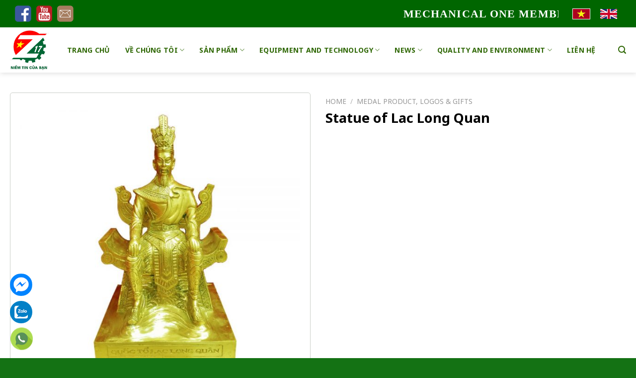

--- FILE ---
content_type: text/html; charset=UTF-8
request_url: http://cokhi17.com/san-pham/tuong-lac-long-quan/?lang=en
body_size: 21991
content:
<!DOCTYPE html>
<!--[if IE 9 ]> <html lang="en-US" prefix="og: https://ogp.me/ns#" class="ie9 loading-site no-js"> <![endif]-->
<!--[if IE 8 ]> <html lang="en-US" prefix="og: https://ogp.me/ns#" class="ie8 loading-site no-js"> <![endif]-->
<!--[if (gte IE 9)|!(IE)]><!--><html lang="en-US" prefix="og: https://ogp.me/ns#" class="loading-site no-js"> <!--<![endif]-->
<head>
	<meta charset="UTF-8" />
	<link rel="profile" href="http://gmpg.org/xfn/11" />
	<link rel="pingback" href="http://cokhi17.com/xmlrpc.php" />

	<script>(function(html){html.className = html.className.replace(/\bno-js\b/,'js')})(document.documentElement);</script>
	<style>img:is([sizes="auto" i], [sizes^="auto," i]) { contain-intrinsic-size: 3000px 1500px }</style>
	<link rel="alternate" hreflang="vi" href="http://cokhi17.com/san-pham/tuong-lac-long-quan/" />
<link rel="alternate" hreflang="en" href="http://cokhi17.com/san-pham/tuong-lac-long-quan/?lang=en" />
<meta name="viewport" content="width=device-width, initial-scale=1, maximum-scale=1" />
<!-- Search Engine Optimization by Rank Math - https://s.rankmath.com/home -->
<title>Statue of Lac Long Quan - Cơ Khí 17</title>
<meta name="description" content="Tượng Lạc Long Quân"/>
<meta name="robots" content="follow, index, max-snippet:-1, max-video-preview:-1, max-image-preview:large"/>
<link rel="canonical" href="http://cokhi17.com/san-pham/tuong-lac-long-quan/?lang=en" />
<meta property="og:locale" content="en_US" />
<meta property="og:type" content="product" />
<meta property="og:title" content="Statue of Lac Long Quan - Cơ Khí 17" />
<meta property="og:description" content="Tượng Lạc Long Quân" />
<meta property="og:url" content="http://cokhi17.com/san-pham/tuong-lac-long-quan/?lang=en" />
<meta property="og:site_name" content="Cơ Khí 17" />
<meta property="og:updated_time" content="2021-06-11T11:11:03+07:00" />
<meta property="og:image" content="http://cokhi17.com/wp-content/uploads/2021/06/Tuong-Lac-Long-Quan.jpg" />
<meta property="og:image:width" content="1000" />
<meta property="og:image:height" content="1000" />
<meta property="og:image:alt" content="Statue of Lac Long Quan" />
<meta property="og:image:type" content="image/jpeg" />
<meta property="product:price:currency" content="VND" />
<meta property="product:availability" content="instock" />
<meta name="twitter:card" content="summary_large_image" />
<meta name="twitter:title" content="Statue of Lac Long Quan - Cơ Khí 17" />
<meta name="twitter:description" content="Tượng Lạc Long Quân" />
<meta name="twitter:image" content="http://cokhi17.com/wp-content/uploads/2021/06/Tuong-Lac-Long-Quan.jpg" />
<meta name="twitter:label1" content="Price" />
<meta name="twitter:data1" content="0&nbsp;&#8363;" />
<meta name="twitter:label2" content="Availability" />
<meta name="twitter:data2" content="In stock" />
<script type="application/ld+json" class="rank-math-schema">{"@context":"https://schema.org","@graph":[{"@type":"Organization","@id":"http://cokhi17.com/?lang=en#organization","name":"C\u01a1 Kh\u00ed 17","url":"http://cokhi17.com/?lang=en","logo":{"@type":"ImageObject","@id":"http://cokhi17.com/?lang=en#logo","url":"http://cokhi17.178.vn/wp-content/uploads/2021/05/logo-Z117-1.png","caption":"C\u01a1 Kh\u00ed 17","inLanguage":"en-US","width":"1230","height":"1277"}},{"@type":"WebSite","@id":"http://cokhi17.com/?lang=en#website","url":"http://cokhi17.com/?lang=en","name":"C\u01a1 Kh\u00ed 17","publisher":{"@id":"http://cokhi17.com/?lang=en#organization"},"inLanguage":"en-US"},{"@type":"ImageObject","@id":"http://cokhi17.com/wp-content/uploads/2021/06/Tuong-Lac-Long-Quan.jpg","url":"http://cokhi17.com/wp-content/uploads/2021/06/Tuong-Lac-Long-Quan.jpg","width":"1000","height":"1000","inLanguage":"en-US"},{"@type":"Person","@id":"http://cokhi17.com/author/vinatech/?lang=en","name":"vinatech","url":"http://cokhi17.com/author/vinatech/?lang=en","image":{"@type":"ImageObject","@id":"https://secure.gravatar.com/avatar/549d2c090ffe01d6704e8c8cbc697bbf43fd0fa9cb8c6a27da663de9e58df29f?s=96&amp;d=mm&amp;r=g","url":"https://secure.gravatar.com/avatar/549d2c090ffe01d6704e8c8cbc697bbf43fd0fa9cb8c6a27da663de9e58df29f?s=96&amp;d=mm&amp;r=g","caption":"vinatech","inLanguage":"en-US"},"worksFor":{"@id":"http://cokhi17.com/?lang=en#organization"}},{"@type":"ItemPage","@id":"http://cokhi17.com/san-pham/tuong-lac-long-quan/?lang=en#webpage","url":"http://cokhi17.com/san-pham/tuong-lac-long-quan/?lang=en","name":"Statue of Lac Long Quan - C\u01a1 Kh\u00ed 17","datePublished":"2021-06-04T15:40:37+07:00","dateModified":"2021-06-11T11:11:03+07:00","author":{"@id":"http://cokhi17.com/author/vinatech/?lang=en"},"isPartOf":{"@id":"http://cokhi17.com/?lang=en#website"},"primaryImageOfPage":{"@id":"http://cokhi17.com/wp-content/uploads/2021/06/Tuong-Lac-Long-Quan.jpg"},"inLanguage":"en-US"},{"@type":"Product","name":"Statue of Lac Long Quan","description":"T\u01b0\u1ee3ng L\u1ea1c Long Qu\u00e2n","category":"Medal product, logos &amp; gifts","mainEntityOfPage":{"@id":"http://cokhi17.com/san-pham/tuong-lac-long-quan/?lang=en#webpage"},"@id":"http://cokhi17.com/san-pham/tuong-lac-long-quan/?lang=en#richSnippet","image":{"@id":"http://cokhi17.com/wp-content/uploads/2021/06/Tuong-Lac-Long-Quan.jpg"}}]}</script>
<!-- /Rank Math WordPress SEO plugin -->

<link rel='dns-prefetch' href='//fonts.googleapis.com' />
<script type="text/javascript">
/* <![CDATA[ */
window._wpemojiSettings = {"baseUrl":"https:\/\/s.w.org\/images\/core\/emoji\/16.0.1\/72x72\/","ext":".png","svgUrl":"https:\/\/s.w.org\/images\/core\/emoji\/16.0.1\/svg\/","svgExt":".svg","source":{"concatemoji":"http:\/\/cokhi17.com\/wp-includes\/js\/wp-emoji-release.min.js"}};
/*! This file is auto-generated */
!function(s,n){var o,i,e;function c(e){try{var t={supportTests:e,timestamp:(new Date).valueOf()};sessionStorage.setItem(o,JSON.stringify(t))}catch(e){}}function p(e,t,n){e.clearRect(0,0,e.canvas.width,e.canvas.height),e.fillText(t,0,0);var t=new Uint32Array(e.getImageData(0,0,e.canvas.width,e.canvas.height).data),a=(e.clearRect(0,0,e.canvas.width,e.canvas.height),e.fillText(n,0,0),new Uint32Array(e.getImageData(0,0,e.canvas.width,e.canvas.height).data));return t.every(function(e,t){return e===a[t]})}function u(e,t){e.clearRect(0,0,e.canvas.width,e.canvas.height),e.fillText(t,0,0);for(var n=e.getImageData(16,16,1,1),a=0;a<n.data.length;a++)if(0!==n.data[a])return!1;return!0}function f(e,t,n,a){switch(t){case"flag":return n(e,"\ud83c\udff3\ufe0f\u200d\u26a7\ufe0f","\ud83c\udff3\ufe0f\u200b\u26a7\ufe0f")?!1:!n(e,"\ud83c\udde8\ud83c\uddf6","\ud83c\udde8\u200b\ud83c\uddf6")&&!n(e,"\ud83c\udff4\udb40\udc67\udb40\udc62\udb40\udc65\udb40\udc6e\udb40\udc67\udb40\udc7f","\ud83c\udff4\u200b\udb40\udc67\u200b\udb40\udc62\u200b\udb40\udc65\u200b\udb40\udc6e\u200b\udb40\udc67\u200b\udb40\udc7f");case"emoji":return!a(e,"\ud83e\udedf")}return!1}function g(e,t,n,a){var r="undefined"!=typeof WorkerGlobalScope&&self instanceof WorkerGlobalScope?new OffscreenCanvas(300,150):s.createElement("canvas"),o=r.getContext("2d",{willReadFrequently:!0}),i=(o.textBaseline="top",o.font="600 32px Arial",{});return e.forEach(function(e){i[e]=t(o,e,n,a)}),i}function t(e){var t=s.createElement("script");t.src=e,t.defer=!0,s.head.appendChild(t)}"undefined"!=typeof Promise&&(o="wpEmojiSettingsSupports",i=["flag","emoji"],n.supports={everything:!0,everythingExceptFlag:!0},e=new Promise(function(e){s.addEventListener("DOMContentLoaded",e,{once:!0})}),new Promise(function(t){var n=function(){try{var e=JSON.parse(sessionStorage.getItem(o));if("object"==typeof e&&"number"==typeof e.timestamp&&(new Date).valueOf()<e.timestamp+604800&&"object"==typeof e.supportTests)return e.supportTests}catch(e){}return null}();if(!n){if("undefined"!=typeof Worker&&"undefined"!=typeof OffscreenCanvas&&"undefined"!=typeof URL&&URL.createObjectURL&&"undefined"!=typeof Blob)try{var e="postMessage("+g.toString()+"("+[JSON.stringify(i),f.toString(),p.toString(),u.toString()].join(",")+"));",a=new Blob([e],{type:"text/javascript"}),r=new Worker(URL.createObjectURL(a),{name:"wpTestEmojiSupports"});return void(r.onmessage=function(e){c(n=e.data),r.terminate(),t(n)})}catch(e){}c(n=g(i,f,p,u))}t(n)}).then(function(e){for(var t in e)n.supports[t]=e[t],n.supports.everything=n.supports.everything&&n.supports[t],"flag"!==t&&(n.supports.everythingExceptFlag=n.supports.everythingExceptFlag&&n.supports[t]);n.supports.everythingExceptFlag=n.supports.everythingExceptFlag&&!n.supports.flag,n.DOMReady=!1,n.readyCallback=function(){n.DOMReady=!0}}).then(function(){return e}).then(function(){var e;n.supports.everything||(n.readyCallback(),(e=n.source||{}).concatemoji?t(e.concatemoji):e.wpemoji&&e.twemoji&&(t(e.twemoji),t(e.wpemoji)))}))}((window,document),window._wpemojiSettings);
/* ]]> */
</script>
<style id='wp-emoji-styles-inline-css' type='text/css'>

	img.wp-smiley, img.emoji {
		display: inline !important;
		border: none !important;
		box-shadow: none !important;
		height: 1em !important;
		width: 1em !important;
		margin: 0 0.07em !important;
		vertical-align: -0.1em !important;
		background: none !important;
		padding: 0 !important;
	}
</style>
<link rel='stylesheet' id='wp-block-library-css' href='http://cokhi17.com/wp-includes/css/dist/block-library/style.min.css' type='text/css' media='all' />
<style id='classic-theme-styles-inline-css' type='text/css'>
/*! This file is auto-generated */
.wp-block-button__link{color:#fff;background-color:#32373c;border-radius:9999px;box-shadow:none;text-decoration:none;padding:calc(.667em + 2px) calc(1.333em + 2px);font-size:1.125em}.wp-block-file__button{background:#32373c;color:#fff;text-decoration:none}
</style>
<link rel='stylesheet' id='wc-blocks-vendors-style-css' href='http://cokhi17.com/wp-content/plugins/woocommerce/packages/woocommerce-blocks/build/wc-blocks-vendors-style.css' type='text/css' media='all' />
<link rel='stylesheet' id='wc-blocks-style-css' href='http://cokhi17.com/wp-content/plugins/woocommerce/packages/woocommerce-blocks/build/wc-blocks-style.css' type='text/css' media='all' />
<style id='global-styles-inline-css' type='text/css'>
:root{--wp--preset--aspect-ratio--square: 1;--wp--preset--aspect-ratio--4-3: 4/3;--wp--preset--aspect-ratio--3-4: 3/4;--wp--preset--aspect-ratio--3-2: 3/2;--wp--preset--aspect-ratio--2-3: 2/3;--wp--preset--aspect-ratio--16-9: 16/9;--wp--preset--aspect-ratio--9-16: 9/16;--wp--preset--color--black: #000000;--wp--preset--color--cyan-bluish-gray: #abb8c3;--wp--preset--color--white: #ffffff;--wp--preset--color--pale-pink: #f78da7;--wp--preset--color--vivid-red: #cf2e2e;--wp--preset--color--luminous-vivid-orange: #ff6900;--wp--preset--color--luminous-vivid-amber: #fcb900;--wp--preset--color--light-green-cyan: #7bdcb5;--wp--preset--color--vivid-green-cyan: #00d084;--wp--preset--color--pale-cyan-blue: #8ed1fc;--wp--preset--color--vivid-cyan-blue: #0693e3;--wp--preset--color--vivid-purple: #9b51e0;--wp--preset--gradient--vivid-cyan-blue-to-vivid-purple: linear-gradient(135deg,rgba(6,147,227,1) 0%,rgb(155,81,224) 100%);--wp--preset--gradient--light-green-cyan-to-vivid-green-cyan: linear-gradient(135deg,rgb(122,220,180) 0%,rgb(0,208,130) 100%);--wp--preset--gradient--luminous-vivid-amber-to-luminous-vivid-orange: linear-gradient(135deg,rgba(252,185,0,1) 0%,rgba(255,105,0,1) 100%);--wp--preset--gradient--luminous-vivid-orange-to-vivid-red: linear-gradient(135deg,rgba(255,105,0,1) 0%,rgb(207,46,46) 100%);--wp--preset--gradient--very-light-gray-to-cyan-bluish-gray: linear-gradient(135deg,rgb(238,238,238) 0%,rgb(169,184,195) 100%);--wp--preset--gradient--cool-to-warm-spectrum: linear-gradient(135deg,rgb(74,234,220) 0%,rgb(151,120,209) 20%,rgb(207,42,186) 40%,rgb(238,44,130) 60%,rgb(251,105,98) 80%,rgb(254,248,76) 100%);--wp--preset--gradient--blush-light-purple: linear-gradient(135deg,rgb(255,206,236) 0%,rgb(152,150,240) 100%);--wp--preset--gradient--blush-bordeaux: linear-gradient(135deg,rgb(254,205,165) 0%,rgb(254,45,45) 50%,rgb(107,0,62) 100%);--wp--preset--gradient--luminous-dusk: linear-gradient(135deg,rgb(255,203,112) 0%,rgb(199,81,192) 50%,rgb(65,88,208) 100%);--wp--preset--gradient--pale-ocean: linear-gradient(135deg,rgb(255,245,203) 0%,rgb(182,227,212) 50%,rgb(51,167,181) 100%);--wp--preset--gradient--electric-grass: linear-gradient(135deg,rgb(202,248,128) 0%,rgb(113,206,126) 100%);--wp--preset--gradient--midnight: linear-gradient(135deg,rgb(2,3,129) 0%,rgb(40,116,252) 100%);--wp--preset--font-size--small: 13px;--wp--preset--font-size--medium: 20px;--wp--preset--font-size--large: 36px;--wp--preset--font-size--x-large: 42px;--wp--preset--spacing--20: 0.44rem;--wp--preset--spacing--30: 0.67rem;--wp--preset--spacing--40: 1rem;--wp--preset--spacing--50: 1.5rem;--wp--preset--spacing--60: 2.25rem;--wp--preset--spacing--70: 3.38rem;--wp--preset--spacing--80: 5.06rem;--wp--preset--shadow--natural: 6px 6px 9px rgba(0, 0, 0, 0.2);--wp--preset--shadow--deep: 12px 12px 50px rgba(0, 0, 0, 0.4);--wp--preset--shadow--sharp: 6px 6px 0px rgba(0, 0, 0, 0.2);--wp--preset--shadow--outlined: 6px 6px 0px -3px rgba(255, 255, 255, 1), 6px 6px rgba(0, 0, 0, 1);--wp--preset--shadow--crisp: 6px 6px 0px rgba(0, 0, 0, 1);}:where(.is-layout-flex){gap: 0.5em;}:where(.is-layout-grid){gap: 0.5em;}body .is-layout-flex{display: flex;}.is-layout-flex{flex-wrap: wrap;align-items: center;}.is-layout-flex > :is(*, div){margin: 0;}body .is-layout-grid{display: grid;}.is-layout-grid > :is(*, div){margin: 0;}:where(.wp-block-columns.is-layout-flex){gap: 2em;}:where(.wp-block-columns.is-layout-grid){gap: 2em;}:where(.wp-block-post-template.is-layout-flex){gap: 1.25em;}:where(.wp-block-post-template.is-layout-grid){gap: 1.25em;}.has-black-color{color: var(--wp--preset--color--black) !important;}.has-cyan-bluish-gray-color{color: var(--wp--preset--color--cyan-bluish-gray) !important;}.has-white-color{color: var(--wp--preset--color--white) !important;}.has-pale-pink-color{color: var(--wp--preset--color--pale-pink) !important;}.has-vivid-red-color{color: var(--wp--preset--color--vivid-red) !important;}.has-luminous-vivid-orange-color{color: var(--wp--preset--color--luminous-vivid-orange) !important;}.has-luminous-vivid-amber-color{color: var(--wp--preset--color--luminous-vivid-amber) !important;}.has-light-green-cyan-color{color: var(--wp--preset--color--light-green-cyan) !important;}.has-vivid-green-cyan-color{color: var(--wp--preset--color--vivid-green-cyan) !important;}.has-pale-cyan-blue-color{color: var(--wp--preset--color--pale-cyan-blue) !important;}.has-vivid-cyan-blue-color{color: var(--wp--preset--color--vivid-cyan-blue) !important;}.has-vivid-purple-color{color: var(--wp--preset--color--vivid-purple) !important;}.has-black-background-color{background-color: var(--wp--preset--color--black) !important;}.has-cyan-bluish-gray-background-color{background-color: var(--wp--preset--color--cyan-bluish-gray) !important;}.has-white-background-color{background-color: var(--wp--preset--color--white) !important;}.has-pale-pink-background-color{background-color: var(--wp--preset--color--pale-pink) !important;}.has-vivid-red-background-color{background-color: var(--wp--preset--color--vivid-red) !important;}.has-luminous-vivid-orange-background-color{background-color: var(--wp--preset--color--luminous-vivid-orange) !important;}.has-luminous-vivid-amber-background-color{background-color: var(--wp--preset--color--luminous-vivid-amber) !important;}.has-light-green-cyan-background-color{background-color: var(--wp--preset--color--light-green-cyan) !important;}.has-vivid-green-cyan-background-color{background-color: var(--wp--preset--color--vivid-green-cyan) !important;}.has-pale-cyan-blue-background-color{background-color: var(--wp--preset--color--pale-cyan-blue) !important;}.has-vivid-cyan-blue-background-color{background-color: var(--wp--preset--color--vivid-cyan-blue) !important;}.has-vivid-purple-background-color{background-color: var(--wp--preset--color--vivid-purple) !important;}.has-black-border-color{border-color: var(--wp--preset--color--black) !important;}.has-cyan-bluish-gray-border-color{border-color: var(--wp--preset--color--cyan-bluish-gray) !important;}.has-white-border-color{border-color: var(--wp--preset--color--white) !important;}.has-pale-pink-border-color{border-color: var(--wp--preset--color--pale-pink) !important;}.has-vivid-red-border-color{border-color: var(--wp--preset--color--vivid-red) !important;}.has-luminous-vivid-orange-border-color{border-color: var(--wp--preset--color--luminous-vivid-orange) !important;}.has-luminous-vivid-amber-border-color{border-color: var(--wp--preset--color--luminous-vivid-amber) !important;}.has-light-green-cyan-border-color{border-color: var(--wp--preset--color--light-green-cyan) !important;}.has-vivid-green-cyan-border-color{border-color: var(--wp--preset--color--vivid-green-cyan) !important;}.has-pale-cyan-blue-border-color{border-color: var(--wp--preset--color--pale-cyan-blue) !important;}.has-vivid-cyan-blue-border-color{border-color: var(--wp--preset--color--vivid-cyan-blue) !important;}.has-vivid-purple-border-color{border-color: var(--wp--preset--color--vivid-purple) !important;}.has-vivid-cyan-blue-to-vivid-purple-gradient-background{background: var(--wp--preset--gradient--vivid-cyan-blue-to-vivid-purple) !important;}.has-light-green-cyan-to-vivid-green-cyan-gradient-background{background: var(--wp--preset--gradient--light-green-cyan-to-vivid-green-cyan) !important;}.has-luminous-vivid-amber-to-luminous-vivid-orange-gradient-background{background: var(--wp--preset--gradient--luminous-vivid-amber-to-luminous-vivid-orange) !important;}.has-luminous-vivid-orange-to-vivid-red-gradient-background{background: var(--wp--preset--gradient--luminous-vivid-orange-to-vivid-red) !important;}.has-very-light-gray-to-cyan-bluish-gray-gradient-background{background: var(--wp--preset--gradient--very-light-gray-to-cyan-bluish-gray) !important;}.has-cool-to-warm-spectrum-gradient-background{background: var(--wp--preset--gradient--cool-to-warm-spectrum) !important;}.has-blush-light-purple-gradient-background{background: var(--wp--preset--gradient--blush-light-purple) !important;}.has-blush-bordeaux-gradient-background{background: var(--wp--preset--gradient--blush-bordeaux) !important;}.has-luminous-dusk-gradient-background{background: var(--wp--preset--gradient--luminous-dusk) !important;}.has-pale-ocean-gradient-background{background: var(--wp--preset--gradient--pale-ocean) !important;}.has-electric-grass-gradient-background{background: var(--wp--preset--gradient--electric-grass) !important;}.has-midnight-gradient-background{background: var(--wp--preset--gradient--midnight) !important;}.has-small-font-size{font-size: var(--wp--preset--font-size--small) !important;}.has-medium-font-size{font-size: var(--wp--preset--font-size--medium) !important;}.has-large-font-size{font-size: var(--wp--preset--font-size--large) !important;}.has-x-large-font-size{font-size: var(--wp--preset--font-size--x-large) !important;}
:where(.wp-block-post-template.is-layout-flex){gap: 1.25em;}:where(.wp-block-post-template.is-layout-grid){gap: 1.25em;}
:where(.wp-block-columns.is-layout-flex){gap: 2em;}:where(.wp-block-columns.is-layout-grid){gap: 2em;}
:root :where(.wp-block-pullquote){font-size: 1.5em;line-height: 1.6;}
</style>
<link rel='stylesheet' id='contact-form-7-css' href='http://cokhi17.com/wp-content/plugins/contact-form-7/includes/css/styles.css' type='text/css' media='all' />
<link rel='stylesheet' id='photoswipe-css' href='http://cokhi17.com/wp-content/plugins/woocommerce/assets/css/photoswipe/photoswipe.min.css' type='text/css' media='all' />
<link rel='stylesheet' id='photoswipe-default-skin-css' href='http://cokhi17.com/wp-content/plugins/woocommerce/assets/css/photoswipe/default-skin/default-skin.min.css' type='text/css' media='all' />
<style id='woocommerce-inline-inline-css' type='text/css'>
.woocommerce form .form-row .required { visibility: visible; }
</style>
<link rel='stylesheet' id='wpml-legacy-horizontal-list-0-css' href='//cokhi17.com/wp-content/plugins/sitepress-multilingual-cms/templates/language-switchers/legacy-list-horizontal/style.css' type='text/css' media='all' />
<link rel='stylesheet' id='flatsome-icons-css' href='http://cokhi17.com/wp-content/themes/flatsome/assets/css/fl-icons.css' type='text/css' media='all' />
<link rel='stylesheet' id='flatsome-main-css' href='http://cokhi17.com/wp-content/themes/flatsome/assets/css/flatsome.css' type='text/css' media='all' />
<link rel='stylesheet' id='flatsome-shop-css' href='http://cokhi17.com/wp-content/themes/flatsome/assets/css/flatsome-shop.css' type='text/css' media='all' />
<link rel='stylesheet' id='flatsome-style-css' href='http://cokhi17.com/wp-content/themes/vinatech-child/style.css' type='text/css' media='all' />
<link rel='stylesheet' id='flatsome-googlefonts-css' href='//fonts.googleapis.com/css?family=Lato%3Aregular%2C700%2C400%2C700%7CDancing+Script%3Aregular%2C400&#038;display=swap' type='text/css' media='all' />
<script type="text/javascript" src="http://cokhi17.com/wp-includes/js/jquery/jquery.min.js" id="jquery-core-js"></script>
<script type="text/javascript" src="http://cokhi17.com/wp-includes/js/jquery/jquery-migrate.min.js" id="jquery-migrate-js"></script>
<link rel="https://api.w.org/" href="http://cokhi17.com/wp-json/" /><link rel="alternate" title="JSON" type="application/json" href="http://cokhi17.com/wp-json/wp/v2/product/1753" /><link rel='shortlink' href='http://cokhi17.com/?p=1753&#038;lang=en' />
<link rel="alternate" title="oEmbed (JSON)" type="application/json+oembed" href="http://cokhi17.com/wp-json/oembed/1.0/embed?url=http%3A%2F%2Fcokhi17.com%2Fsan-pham%2Ftuong-lac-long-quan%2F%3Flang%3Den" />
<link rel="alternate" title="oEmbed (XML)" type="text/xml+oembed" href="http://cokhi17.com/wp-json/oembed/1.0/embed?url=http%3A%2F%2Fcokhi17.com%2Fsan-pham%2Ftuong-lac-long-quan%2F%3Flang%3Den&#038;format=xml" />
<meta name="generator" content="WPML ver:4.4.4 stt:1,57;" />
<!-- Begin EMC Tracking Code --> 
        <script type="text/javascript"> 
            var _govaq = window._govaq || []; 
        _govaq.push(['trackPageView']); 
        _govaq.push(['enableLinkTracking']); 
        (function () { 
            _govaq.push(['setTrackerUrl', 'https://f-emc.ngsp.gov.vn/tracking']); 
            _govaq.push(['setSiteId', '4083']); 
            var d = document, 
                g = d.createElement('script'), 
                s = d.getElementsByTagName('script')[0]; 
            g.type = 'text/javascript'; 
            g.async = true; 
            g.defer = true; 
            g.src = 'https://f-emc.ngsp.gov.vn/embed/gov-tracking.min.js'; 
            s.parentNode.insertBefore(g, s); 
        })(); 
        </script> 
    <!-- End EMC Tracking Code --><style>.bg{opacity: 0; transition: opacity 1s; -webkit-transition: opacity 1s;} .bg-loaded{opacity: 1;}</style><!--[if IE]><link rel="stylesheet" type="text/css" href="http://cokhi17.com/wp-content/themes/flatsome/assets/css/ie-fallback.css"><script src="//cdnjs.cloudflare.com/ajax/libs/html5shiv/3.6.1/html5shiv.js"></script><script>var head = document.getElementsByTagName('head')[0],style = document.createElement('style');style.type = 'text/css';style.styleSheet.cssText = ':before,:after{content:none !important';head.appendChild(style);setTimeout(function(){head.removeChild(style);}, 0);</script><script src="http://cokhi17.com/wp-content/themes/flatsome/assets/libs/ie-flexibility.js"></script><![endif]--><script src="https://kit.fontawesome.com/f50eb0a9d2.js" crossorigin="anonymous"></script>
<link rel="preconnect" href="https://fonts.gstatic.com">
<link href="https://fonts.googleapis.com/css2?family=Noto+Sans:ital,wght@0,400;0,700;1,400;1,700&display=swap" rel="stylesheet">
<script type="text/javascript" src="https://cdn.jsdelivr.net/gh/vaakash/jquery-easy-ticker@ea9d510/dist/jquery.easy-ticker.min.js"></script>
<script type="text/javascript" src="https://cdnjs.cloudflare.com/ajax/libs/jquery-easing/1.3/jquery.easing.min.js"></script>

<script>
jQuery(function($){
    $('.rpwe-block').easyTicker({
        direction: 'up'
    });
});
</script>	<noscript><style>.woocommerce-product-gallery{ opacity: 1 !important; }</style></noscript>
	<link rel="icon" href="http://cokhi17.com/wp-content/uploads/2021/04/cropped-lg-32x32.png" sizes="32x32" />
<link rel="icon" href="http://cokhi17.com/wp-content/uploads/2021/04/cropped-lg-192x192.png" sizes="192x192" />
<link rel="apple-touch-icon" href="http://cokhi17.com/wp-content/uploads/2021/04/cropped-lg-180x180.png" />
<meta name="msapplication-TileImage" content="http://cokhi17.com/wp-content/uploads/2021/04/cropped-lg-270x270.png" />
<style id="custom-css" type="text/css">:root {--primary-color: #446084;}.full-width .ubermenu-nav, .container, .row{max-width: 1270px}.row.row-collapse{max-width: 1240px}.row.row-small{max-width: 1262.5px}.row.row-large{max-width: 1300px}.header-main{height: 91px}#logo img{max-height: 91px}#logo{width:85px;}#logo img{padding:5px 0;}.header-bottom{min-height: 43px}.header-top{min-height: 55px}.transparent .header-main{height: 30px}.transparent #logo img{max-height: 30px}.has-transparent + .page-title:first-of-type,.has-transparent + #main > .page-title,.has-transparent + #main > div > .page-title,.has-transparent + #main .page-header-wrapper:first-of-type .page-title{padding-top: 60px;}.header.show-on-scroll,.stuck .header-main{height:70px!important}.stuck #logo img{max-height: 70px!important}.header-bg-color, .header-wrapper {background-color: rgba(255,255,255,0.9)}.header-bottom {background-color: #006600}.header-bottom-nav > li > a{line-height: 16px }@media (max-width: 549px) {.header-main{height: 70px}#logo img{max-height: 70px}}.header-top{background-color:#006600!important;}body{font-family:"Lato", sans-serif}body{font-weight: 400}body{color: #000000}.nav > li > a {font-family:"Lato", sans-serif;}.mobile-sidebar-levels-2 .nav > li > ul > li > a {font-family:"Lato", sans-serif;}.nav > li > a {font-weight: 700;}.mobile-sidebar-levels-2 .nav > li > ul > li > a {font-weight: 700;}h1,h2,h3,h4,h5,h6,.heading-font, .off-canvas-center .nav-sidebar.nav-vertical > li > a{font-family: "Lato", sans-serif;}h1,h2,h3,h4,h5,h6,.heading-font,.banner h1,.banner h2{font-weight: 700;}h1,h2,h3,h4,h5,h6,.heading-font{color: #000000;}.alt-font{font-family: "Dancing Script", sans-serif;}.alt-font{font-weight: 400!important;}.header:not(.transparent) .header-bottom-nav.nav > li > a{color: #ffffff;}.header:not(.transparent) .header-bottom-nav.nav > li > a:hover,.header:not(.transparent) .header-bottom-nav.nav > li.active > a,.header:not(.transparent) .header-bottom-nav.nav > li.current > a,.header:not(.transparent) .header-bottom-nav.nav > li > a.active,.header:not(.transparent) .header-bottom-nav.nav > li > a.current{color: #ffffff;}.header-bottom-nav.nav-line-bottom > li > a:before,.header-bottom-nav.nav-line-grow > li > a:before,.header-bottom-nav.nav-line > li > a:before,.header-bottom-nav.nav-box > li > a:hover,.header-bottom-nav.nav-box > li.active > a,.header-bottom-nav.nav-pills > li > a:hover,.header-bottom-nav.nav-pills > li.active > a{color:#FFF!important;background-color: #ffffff;}a{color: #000000;}a:hover{color: #000000;}.tagcloud a:hover{border-color: #000000;background-color: #000000;}@media screen and (min-width: 550px){.products .box-vertical .box-image{min-width: 300px!important;width: 300px!important;}}.footer-1{background-color: #006600}.absolute-footer, html{background-color: rgba(0,102,0,0.92)}/* Custom CSS */body{font-family:"Noto Sans",sans-serif}.nav > li > a {font-family:"Noto Sans", sans-serif;}h1,h2,h3,h4,h5,h6, .heading-font{font-family: "Noto Sans", sans-serif;}.alt-font{font-family: "Noto Sans", sans-serif;}ul.rpwe-ul {width: 100%;}/** CSS SOCIAL **/.bt-social {position: fixed;bottom: 60px;z-index: 11;left: 20px;width: 60px;}.icon-zalo, .icon-profile, .icon-viber {float: left;width: 45px;height:45px;background-size: contain;border-radius: 30px;right: 0px;cursor: pointer;margin-bottom: 10px;}.hotline {background: #4080c7;color: white;padding: 12px;border-radius: 40px;font-size: 20px;width: max-content;float: left;text-shadow: 1px 1px #000;position: relative;}.ring-alo-phone.ring-alo-show {visibility: visible;}.ring-alo-phone {left: -24px;bottom: -12px;background-color: transparent;cursor: pointer;transition: visibility 0.5s ease 0s;visibility: hidden;}.ring-alo-phone.ring-alo-green .ring-alo-ph-circle {border-color: #b5933f;opacity: 0.5;}.ring-alo-ph-circle {animation: 1.2s ease-in-out 0s normal none infinite running ring-alo-circle-anim;background-color: transparent;border: 2px solid rgba(30, 30, 30, 0.4);border-radius: 100%;height: 70px;left: -8px;opacity: 0.1;position: absolute;top: -8px;transform-origin: 50% 50% 0;transition: all 0.5s ease 0s;width: 70px;}.ring-alo-phone.ring-alo-green .ring-alo-ph-circle-fill {background-color: rgba(0, 175, 242, 0.5);opacity: 0.75 !important;}.ring-alo-ph-circle-fill {animation: 2.3s ease-in-out 0s normal none infinite running ring-alo-circle-fill-anim;background-color: #000;border: 2px solid transparent;border-radius: 100%;height: 30px;left: 12px;opacity: 0.1;position: absolute;top: 12px;transform-origin: 50% 50% 0;transition: all 0.5s ease 0s;width: 30px;}.ring-alo-phone.ring-alo-green .ring-alo-ph-img-circle {background-color: #ff0000;}.ring-alo-ph-img-circle {animation: 1s ease-in-out 0s normal none infinite running ring-alo-circle-img-anim;border: 2px solid transparent;border-radius: 100%;height: 30px;left: 30px;opacity: 1;top: 33px;transform-origin: 50% 50% 0;width: 30px;float: left;}.hotline .fa-phone {border-radius: 30px;padding: 7px 9px;margin-right: 10px;position: relative;left: -4px;top: -4px;}.fa {font-size: 13px;}.hotline-number {float: left;margin-left: 10px;}.icon-zalo:hover, .icon-profile:hover, .icon-viber:hover {animation: 1s ease-in-out 0s normal none infinite running ring-alo-circle-img-anim;}@keyframes ring-alo-circle-anim{0%{opacity:0.1;transform:rotate(0deg) scale(0.5) skew(1deg)}30%{opacity:0.5;transform:rotate(0deg) scale(0.7) skew(1deg)}100%{opacity:0.6;transform:rotate(0deg) scale(1) skew(1deg)}}@keyframes ring-alo-circle-img-anim{0%{transform:rotate(0deg) scale(1) skew(1deg)}10%{transform:rotate(-25deg) scale(1) skew(1deg)}20%{transform:rotate(25deg) scale(1) skew(1deg)}30%{transform:rotate(-25deg) scale(1) skew(1deg)}40%{transform:rotate(25deg) scale(1) skew(1deg)}50%{transform:rotate(0deg) scale(1) skew(1deg)}100%{transform:rotate(0deg) scale(1) skew(1deg)}}@keyframes ring-alo-circle-fill-anim{0%{opacity:0.2;transform:rotate(0deg) scale(0.7) skew(1deg)}50%{opacity:0.2;transform:rotate(0deg) scale(1) skew(1deg)}100%{opacity:0.2;transform:rotate(0deg) scale(0.7) skew(1deg)}}.ring-alo-ph-img-circle a img{padding:1px 0 0 1px;width:30px;position:relative;top:-1px}@media only screen and (max-width:728px) {.icon-zalo, .icon-profile, .icon-viber {width: 40px;height: 40px;}.hotline {padding: 7px;line-height: 29px;}.hotline-number {float: left;margin-left: 10px;font-size: 16px;}}/** END NEW SOCIAL **/.menu-fixed {bottom: -15px;left: 15px;right: unset!important;display: block;position: fixed;-webkit-transform: translateY(-50%);-ms-transform: translateY(-50%);transform: translateY(-50%);z-index: 2500;width: unset;-webkit-box-shadow: none;box-shadow: none;}.menu-fixed .list-group-item {padding: 0;color: #fff;border: none;border-radius: 0;display: flex;width: 45px;transition: all .5s;background-color: transparent;margin: 0 6px 6px;position: relative;}.menu-name {position: absolute;top: 0;left: -215px;background-color:#f69321;display: flex;-webkit-box-align: center;-ms-flex-align: center;align-items: center;padding: 10px;padding-left:60px;margin-bottom: 0;-webkit-box-shadow: 0 0 5px rgba(0,0,0,.2);box-shadow: 0 0 5px rgba(0,0,0,.2);transition: all .5s;font-size: 90%;width: 190px;border-radius: 50px;right: unset;z-index: -1;}.menu-fixed .list-group-item:first-child .menu-icon {border-top-left-radius: 2px!important;}.menu-fixed .list-group-item, .menu-fixed .menu-name {height: 45px;display: -webkit-box;display: -ms-flexbox;-webkit-transition: all .5s;-o-transition: all .5s;}.menu-fixed .list-group-item .menu-icon {position: absolute;font-size: 140%;top: 0;right: 0;width: 45px;height: 100%;display: -webkit-box;display: -ms-flexbox;display: flex;-webkit-box-align: center;-ms-flex-align: center;align-items: center;-webkit-box-pack: center;-ms-flex-pack: center;justify-content: center;margin: 0;-webkit-transition: all .5s;-o-transition: all .5s;transition: all .5s;}.menu-fixed .list-group-item.sale {display: block;}.menu-fixed .list-group-item:hover .menu-name {left: 0px;}#menu-fixed a:hover .menu-icon {transform: rotate(-360deg);}.label-new.menu-item > a:after{content:"New";}.label-hot.menu-item > a:after{content:"Hot";}.label-sale.menu-item > a:after{content:"Sale";}.label-popular.menu-item > a:after{content:"Popular";}</style>		<style type="text/css" id="wp-custom-css">
			.nav>li {
    margin: 0px 15px;
}
.top-divider {
    margin-bottom: -1px;
    border-top: 0px;
    opacity: 0.1;
}
.social {
    float: right;
    margin-right: 20px;
}
.lang p, .social p {
    float: left;
    display: inline;
    margin-left: 10px;
    margin-bottom: 0;
}
li.html.custom.html_topbar_left {
    font-size: 22px;
    color: #fff;
    font-family: Montserrat;
    width: 100%;
	  line-height:0px;
}
.flex-col.hide-for-medium.flex-left {
    width: 89%;
}
.nav>li>a {
    color: #2e6703!important;
    font-weight: 600;
    font-size: 14px;
}
.nav > li.active > a {
    background: #ec2127;
    color: #ffffff !important;
    padding: 15px 15px;
	  border:0px;
}
.wpml-ls-legacy-list-horizontal .wpml-ls-flag {
  height: auto !important;
  width: auto !important;
}
/** CSS HOMEPAGE **/
.rpwe-block {
    height: 310px!important;
	  overflow:hidden;
}
.css-lienhe-slide p {
	  margin-bottom:0px;
}
.css-lienhe-slide .col-inner {
    background:#eee;
    margin: 0px;
    color: #006600;
	  font-size:14px;
	  padding: 5px;
    padding-left: 10px;
}
.rpwe-block {
    border: 1px solid #ccc;
}
.rpwe-block li {
	  padding:15px 15px;
    border-bottom: 1px dashed #ccc;
}
li.rpwe-li.rpwe-clearfix {
    margin-left: 0px;
    padding-top: 10px;
    padding-bottom: 10px;
    margin-bottom: 0px;
}
time.rpwe-time.published {
    display: none;
}
.css-baiviettieubieu h3.rpwe-title {
    font-size: 16px!important;
    height: 50px;
    overflow: hidden;
    width: auto;
}
.section-title-normal {
    border-bottom: 1px solid #e62e2d;
}
.section-title-normal span {
    border-bottom: 2px solid rgb(46 103 3);
}
.section-title b {
    height:0px;
}
span.section-title-main {
    font-size: 20px;
    font-weight: 600;
    color: #e62e2d;
}
.css-title span.section-title-main {
    border-bottom: 2px solid;
}
.css-topslide .col {
	  padding-bottom:0px;
}
.css-tinnoibat, .css-baiviettieubieu {
    height: 333px;
}
.css-tinnoibat .box-image {
    display: none;
}
.css-tinnoibat .box-text {
    padding:0px;
}
.section-title-container {
	  margin-bottom:0px;
}
.box-blog-post .is-divider {
    margin-top: .5em;
    margin-bottom: .5em;
    height: 0px;
}
.css-tinnoibat .box-text h5, .css-baiviettieubieu .box-text h5 {
    font-size:14px;
	  font-weight:400;
	  color:#333;
}
.css-tinnoibat .col.post-item, .css-baiviettieubieu .col.post-item {
    margin-bottom: 0px;
    padding-bottom: 0px;
}
.css-tinnoibat .col.post-item .col-inner {
    width: 100%;
    border-bottom: dotted 1px;
    padding-bottom: 5px;
    list-style: square;
    color: #ec2127;
    font-size: 14px;
    line-height: 20px;
    margin-top: 10px;
}
.css-tinnoibat .css-postscroll {
		max-height: 280px;
    overflow-y: scroll;
	  margin-right: 0px!important;
}
.css-baiviettieubieu .box-text-inner.blog-post-inner h5 {
    height: 55px;
    overflow: hidden;
	  margin-top:0px;
}
.css-gioithieu {
    padding-bottom: 50px!important;
}
.css-gioithieu .col, .css-gioithieu .box-text {
	  margin-bottom:0px;
	  padding-bottom:0px;
	  padding-top:0px;
	  vertical-align: top;
}
.css-postcoso .post-item {
	  margin-bottom:10px!important;
}
.css-gioi-thieu {
    padding: 10px;
    background: #fbfbfb;
    border: 1px solid #cccc;
	  height:312px;
}
.css-gioi-thieu p {
	  padding-bottom:0px;
    margin-bottom: 0px;
	  font-size:16px;
}
/** CSS HOMEPAGE SAN PHAM **/
.css-sanpham .product-small {
	  border: solid 1px #ccc;
    border-radius: 10px;
}
.css-sanpham .product-small a.woocommerce-LoopProduct-link {
    font-size: 16px;
    font-weight: 400;
    color:#006600;
}
.css-sanpham .product-small .box-image {
    padding: 10px;
    padding-bottom: 0px;
}
.css-sanpham .product-small .box-text {
    padding-bottom: 10px;
}
.css-imgbox {
	  border: solid 1px #ccc;
    padding: 10px;
}
.css-imgbox .box-text {
    padding-bottom:0px;
}
.css-doitac .box-image {
    border: 1px solid #ddd;
    padding: 10px;
}
.css-doitac .box-text {
	  display:none;
}
.css-doitac .gallery-col {
    padding-bottom: 0px;
    margin-bottom: 0px;
}
.css-doitac .slider-nav-push.slider-nav-reveal .flickity-prev-next-button svg {
    margin-top: 0px;
}
.is-divider {
    margin-top: .66em;
    height: 0px;
}
/** DANH MUC SẢN PHẨM **/
.archive .product-small.box, .single .product-small.box {
    border: solid 1px #ccc;
    border-radius: 10px;
	  padding:10px;
}
h3.product-section-title {
    margin-left: 0px;
}
.product-container .product-images.relative {
    border: 1px solid #cacec8;
    border-radius: 5px;
    padding: 20px;
}
.product-footer .nav > li.active > a {
    background: #ec2127;
    color: #ffffff !important;
    padding: 15px 15px;
	  border:0px;
}
/** CSS BLOG **/
.entry-header-text-top {
    padding-top: 0;
    padding-bottom: 0px;
}
.entry-content {
    padding-top:0px;
}
.entry-content.single-page div {
    margin-bottom: 15px;
    line-height: 25px;
}
.entry-content.single-page p {
text-align: justify;
	line-height: 25px;
}
input[type='submit'], input[type='submit'].button, input[type='submit'], .primary {
    background-color: #2e6703;
}
/** CSS FOOTER **/
.footer h2 {
    font-size: 16px;
}
.footer .widget {
    margin-bottom: 0px;
}
.footer i.fas {
    width: 20px;
}
.absolute-footer {
    padding: 10px 0 10px;
}
@media screen and (max-width:728px) {
.nav>li>a {
    font-size:11px;
}
.off-canvas-right .mfp-content, .off-canvas-left .mfp-content {
	  width: 320px;
}
.css-bvtb > .col-inner {
    margin: 0px;
}
.css-gioi-thieu {
		height:auto;
}
.wpml-ls-statics-shortcode_actions.wpml-ls.wpml-ls-touch-device.wpml-ls-legacy-list-horizontal {
    padding: 0px;
    width: 100%;
    border: 1px solid transparent;
    clear: both;
}
li.wpml-ls-slot-shortcode_actions.wpml-ls-item.wpml-ls-item-vi.wpml-ls-current-language.wpml-ls-first-item.wpml-ls-item-legacy-list-horizontal {
    width: 20%;
}
li.html.custom.html_topbar_right {
    display: block;
}
li.wpml-ls-slot-shortcode_actions.wpml-ls-item.wpml-ls-item-en.wpml-ls-last-item.wpml-ls-item-legacy-list-horizontal {
    width: 45%;
}
a.wpml-ls-link {
    padding-left: 0px!important;
}
.footer .widget-1 {
    display: none;
}
.footer h2 {
    font-size: 15.5px;
}
}
@media screen and (min-width: 850px) {
div#top-bar .flex-col.hide-for-medium.flex-left {
    max-width: 16%;
	  margin: 0px;
}
div#top-bar .flex-col.hide-for-medium.flex-right {
    max-width: 11%;
	  margin: 0px;
}
div#top-bar .flex-col.hide-for-medium.flex-center {
    margin: 0;
    width: 77%;
}
.css-bvtb > .col-inner, .css-vechungtoi > .col-inner, .css-tinnoibat > .col-inner {
    margin: 0px!important;
}
.archive .large-10 {
    max-width:100%;
    -ms-flex-preferred-size: 100%;
    flex-basis:100%;
}
.footer-1 .css-footer-1 {
    max-width:10%;
    -ms-flex-preferred-size: 10%;
    flex-basis:10%;
}
.footer-1 .css-footer-2 {
    max-width:50%;
    -ms-flex-preferred-size: 50%;
    flex-basis:50%;
}
.footer-1 .css-footer-3 {
    max-width:40%;
    -ms-flex-preferred-size: 40%;
    flex-basis:40%;
}
}
.xem-them .tieu-de-xem-them {
    font-weight: 700;
    display: block;
    margin-bottom: 10px;
    font-size: 19px;
    color: black;
}
.xem-them ul li {
    margin-bottom: 3px;
}
.xem-them ul li a {
    font-weight: 700;
    font-size: 16px;
    color: #2a9e2f;
}
.xem-them ul li a:hover {
    text-decoration: underline;
}
.blog-single .entry-meta {
    text-transform: none;
    font-size: 14px;
    letter-spacing: 0;
    color: gray;
    border-top: 1px solid #e2e2e2;
    border-bottom: 1px solid #e2e2e2;
    padding: 10px;
    background: #f9f9f9;
}
.danh-muc {
    margin-bottom: 15px;
}
.danh-muc span.title, .the-tim-kiem span.title {
    border-radius: 4px;
    background: #126e32;
    padding: 4px 10px;
    color: white;
    margin-right: 5px;
}
.danh-muc a, .the-tim-kiem a {line-height:32px;
    border-radius: 4px;
    margin-bottom: 10px;
    padding: 4px 10px;
    background: #dedede;
    color: #464646;
}
.danh-muc a:hover, .the-tim-kiem a:hover {
    background: #6dca19;
    color: white;
}
.bai-viet-lien-quan {
    margin-top: 15px;
}
.bai-viet-lien-quan h3 {
    font-size: 19px;
    color: black;
}
.bai-viet-lien-quan ul {
    margin-bottom: 0;
    display: inline-block;
    width: 100%;
}
.bai-viet-lien-quan ul li {
    list-style: none;
    width: 25%;
    color: graytext;
    float: left;
    padding-left: 4px;
    padding-right: 5px;
}
.bai-viet-lien-quan ul li .box-image img {
    height: 120px;
    border-radius: 4px;
    object-fit: cover;
    object-position: center;
}
.bai-viet-lien-quan h4 {
    font-size: 15px;
    color: black;
    line-height: 19px;
    padding-top: 7px;
    height: 64px;
    overflow: hidden;
}		</style>
		</head>

<body class="wp-singular product-template-default single single-product postid-1753 wp-theme-flatsome wp-child-theme-vinatech-child theme-flatsome woocommerce woocommerce-page woocommerce-no-js full-width header-shadow lightbox nav-dropdown-has-arrow nav-dropdown-has-shadow nav-dropdown-has-border">


<a class="skip-link screen-reader-text" href="#main">Skip to content</a>

<div id="wrapper">

	
	<header id="header" class="header has-sticky sticky-jump">
		<div class="header-wrapper">
			<div id="top-bar" class="header-top hide-for-sticky nav-dark flex-has-center hide-for-medium">
    <div class="flex-row container">
      <div class="flex-col hide-for-medium flex-left">
          <ul class="nav nav-left medium-nav-center nav-small  nav-divided">
              <li class="html custom html_top_right_text"><div class="social clearfix">
<p><a href="https://www.facebook.com/cokhi17/" target="_blank"><img src="/wp-content/themes/vinatech-child/imgs/face.png"></a></p>
<p><a href="https://www.youtube.com/channel/UCuI-Mqw5oK22aj7tMjSfq_Q/featured" target="_blank"><img src="/wp-content/themes/vinatech-child/imgs/youtube.png"></a></p>
<p><a href="mailto:infor@cokhi17.com" target="_blank"><img src="/wp-content/themes/vinatech-child/imgs/email.png"></a></p>
</div></li>          </ul>
      </div>

      <div class="flex-col hide-for-medium flex-center">
          <ul class="nav nav-center nav-small  nav-divided">
              <li class="html custom html_topbar_left"><marquee><strong class="uppercase">MECHANICAL ONE MEMBER COMPANY LIMITED</strong></marquee></li>          </ul>
      </div>

      <div class="flex-col hide-for-medium flex-right">
         <ul class="nav top-bar-nav nav-right nav-small  nav-divided">
              <li class="html custom html_topbar_right">
<div class="wpml-ls-statics-shortcode_actions wpml-ls wpml-ls-legacy-list-horizontal">
	<ul><li class="wpml-ls-slot-shortcode_actions wpml-ls-item wpml-ls-item-vi wpml-ls-first-item wpml-ls-item-legacy-list-horizontal">
				<a href="http://cokhi17.com/san-pham/tuong-lac-long-quan/" class="wpml-ls-link"><img class="wpml-ls-flag" src="http://cokhi17.com/wp-content/uploads/flags/ico_vi.png" alt="Vietnamese"></a>
			</li><li class="wpml-ls-slot-shortcode_actions wpml-ls-item wpml-ls-item-en wpml-ls-current-language wpml-ls-last-item wpml-ls-item-legacy-list-horizontal">
				<a href="http://cokhi17.com/san-pham/tuong-lac-long-quan/?lang=en" class="wpml-ls-link"><img class="wpml-ls-flag" src="http://cokhi17.com/wp-content/uploads/flags/ico_en.png" alt="English"></a>
			</li></ul>
</div>
 </li>          </ul>
      </div>

      
    </div>
</div>
<div id="masthead" class="header-main ">
      <div class="header-inner flex-row container logo-left medium-logo-center" role="navigation">

          <!-- Logo -->
          <div id="logo" class="flex-col logo">
            <!-- Header logo -->
<a href="http://cokhi17.com/?lang=en" title="Cơ Khí 17" rel="home">
    <img width="85" height="91" src="http://cokhi17.com/wp-content/uploads/2021/05/logo-Z117-1.png" class="header_logo header-logo" alt="Cơ Khí 17"/><img  width="85" height="91" src="http://cokhi17.com/wp-content/uploads/2021/05/logo-Z117-1.png" class="header-logo-dark" alt="Cơ Khí 17"/></a>
          </div>

          <!-- Mobile Left Elements -->
          <div class="flex-col show-for-medium flex-left">
            <ul class="mobile-nav nav nav-left ">
              <li class="nav-icon has-icon">
  		<a href="#" data-open="#main-menu" data-pos="left" data-bg="main-menu-overlay" data-color="" class="is-small" aria-label="Menu" aria-controls="main-menu" aria-expanded="false">
		
		  <i class="icon-menu" ></i>
		  		</a>
	</li>            </ul>
          </div>

          <!-- Left Elements -->
          <div class="flex-col hide-for-medium flex-left
            flex-grow">
            <ul class="header-nav header-nav-main nav nav-left  nav-spacing-small nav-uppercase" >
              <li id="menu-item-293" class="menu-item menu-item-type-custom menu-item-object-custom menu-item-293 menu-item-design-default"><a href="/" class="nav-top-link">Trang chủ</a></li>
<li id="menu-item-333" class="menu-item menu-item-type-post_type menu-item-object-post menu-item-has-children menu-item-333 menu-item-design-default has-dropdown"><a href="http://cokhi17.com/gioi-thieu/?lang=en" class="nav-top-link">Về chúng tôi<i class="icon-angle-down" ></i></a>
<ul class="sub-menu nav-dropdown nav-dropdown-default">
	<li id="menu-item-1560" class="menu-item menu-item-type-post_type menu-item-object-post menu-item-1560"><a href="http://cokhi17.com/gioi-thieu/?lang=en">Giới thiệu</a></li>
	<li id="menu-item-740" class="menu-item menu-item-type-post_type menu-item-object-post menu-item-740"><a href="http://cokhi17.com/history/?lang=en">Lịch sử phát triển</a></li>
	<li id="menu-item-742" class="menu-item menu-item-type-post_type menu-item-object-post menu-item-742"><a href="http://cokhi17.com/mission-and-vision/?lang=en">Tầm nhìn &#038; sứ mệnh</a></li>
	<li id="menu-item-741" class="menu-item menu-item-type-post_type menu-item-object-post menu-item-741"><a href="http://cokhi17.com/organizational-structure/?lang=en">Mô hình tổ chức</a></li>
	<li id="menu-item-739" class="menu-item menu-item-type-post_type menu-item-object-post menu-item-739"><a href="http://cokhi17.com/bonus-gift/?lang=en">Khen thưởng</a></li>
</ul>
</li>
<li id="menu-item-334" class="menu-item menu-item-type-custom menu-item-object-custom menu-item-has-children menu-item-334 menu-item-design-default has-dropdown"><a href="/shop/" class="nav-top-link">Sản phẩm<i class="icon-angle-down" ></i></a>
<ul class="sub-menu nav-dropdown nav-dropdown-default">
	<li id="menu-item-745" class="menu-item menu-item-type-taxonomy menu-item-object-product_cat menu-item-745"><a href="http://cokhi17.com/dmsp/precision-mechanical-product/?lang=en">Precision mechanical product</a></li>
	<li id="menu-item-746" class="menu-item menu-item-type-taxonomy menu-item-object-product_cat menu-item-746"><a href="http://cokhi17.com/dmsp/deep-drawing-product-from-sheet-metal-forming/?lang=en">Deep Drawing product from sheet- metal forming</a></li>
	<li id="menu-item-744" class="menu-item menu-item-type-taxonomy menu-item-object-product_cat menu-item-744"><a href="http://cokhi17.com/dmsp/pressure-die-casting-product/?lang=en">Pressure die-casting product</a></li>
	<li id="menu-item-747" class="menu-item menu-item-type-taxonomy menu-item-object-product_cat menu-item-747"><a href="http://cokhi17.com/dmsp/medal-product-logos-gifts/?lang=en">Medal product, logos &amp; gifts</a></li>
	<li id="menu-item-750" class="menu-item menu-item-type-taxonomy menu-item-object-product_cat menu-item-750"><a href="http://cokhi17.com/dmsp/manufacturing-and-trading-welding-material/?lang=en">Manufacturing and trading welding material</a></li>
	<li id="menu-item-749" class="menu-item menu-item-type-taxonomy menu-item-object-product_cat menu-item-749"><a href="http://cokhi17.com/dmsp/export-product/?lang=en">Export product</a></li>
</ul>
</li>
<li id="menu-item-335" class="menu-item menu-item-type-taxonomy menu-item-object-category menu-item-has-children menu-item-335 menu-item-design-default has-dropdown"><a href="http://cokhi17.com/chuyen-muc/equipment-and-technology/?lang=en" class="nav-top-link">Equipment and technology<i class="icon-angle-down" ></i></a>
<ul class="sub-menu nav-dropdown nav-dropdown-default">
	<li id="menu-item-1071" class="menu-item menu-item-type-post_type menu-item-object-post menu-item-1071"><a href="http://cokhi17.com/cong-nghe-gia-cong-co-khi-chinh-xac/?lang=en">Công nghệ gia công cơ khí chính xác</a></li>
	<li id="menu-item-1070" class="menu-item menu-item-type-post_type menu-item-object-post menu-item-1070"><a href="http://cokhi17.com/cong-nghe-duc-ap-luc/?lang=en">Công nghệ đúc áp lực</a></li>
	<li id="menu-item-1069" class="menu-item menu-item-type-post_type menu-item-object-post menu-item-1069"><a href="http://cokhi17.com/cong-nghe-dap/?lang=en">Công nghệ dập</a></li>
	<li id="menu-item-1072" class="menu-item menu-item-type-post_type menu-item-object-post menu-item-1072"><a href="http://cokhi17.com/cong-nghe-nhiet-luyen-cong-nghe-xu-ly-be-mat/?lang=en">Công nghệ nhiệt luyện – Công nghệ xử lý bề mặt</a></li>
	<li id="menu-item-1075" class="menu-item menu-item-type-post_type menu-item-object-post menu-item-1075"><a href="http://cokhi17.com/nguon-nhan-luc/?lang=en">Nguồn nhân lực</a></li>
	<li id="menu-item-1074" class="menu-item menu-item-type-post_type menu-item-object-post menu-item-1074"><a href="http://cokhi17.com/may-moc-va-thiet-bi/?lang=en">Máy móc và thiết bị</a></li>
	<li id="menu-item-1076" class="menu-item menu-item-type-post_type menu-item-object-post menu-item-1076"><a href="http://cokhi17.com/thiet-bi-do-luong/?lang=en">Thiết bị đo lường</a></li>
</ul>
</li>
<li id="menu-item-337" class="menu-item menu-item-type-taxonomy menu-item-object-category menu-item-has-children menu-item-337 menu-item-design-default has-dropdown"><a href="http://cokhi17.com/chuyen-muc/news/?lang=en" class="nav-top-link">News<i class="icon-angle-down" ></i></a>
<ul class="sub-menu nav-dropdown nav-dropdown-default">
	<li id="menu-item-762" class="menu-item menu-item-type-taxonomy menu-item-object-category menu-item-762"><a href="http://cokhi17.com/chuyen-muc/news/internal-news/?lang=en">Internal news</a></li>
	<li id="menu-item-763" class="menu-item menu-item-type-taxonomy menu-item-object-category menu-item-763"><a href="http://cokhi17.com/chuyen-muc/news/economic-news/?lang=en">Economic news</a></li>
	<li id="menu-item-764" class="menu-item menu-item-type-taxonomy menu-item-object-category menu-item-764"><a href="http://cokhi17.com/chuyen-muc/news/recruitment/?lang=en">Recruitment</a></li>
	<li id="menu-item-760" class="menu-item menu-item-type-taxonomy menu-item-object-category menu-item-760"><a href="http://cokhi17.com/chuyen-muc/news/photo-library/?lang=en">Photo library</a></li>
	<li id="menu-item-761" class="menu-item menu-item-type-taxonomy menu-item-object-category menu-item-761"><a href="http://cokhi17.com/chuyen-muc/news/video-library/?lang=en">Video library</a></li>
</ul>
</li>
<li id="menu-item-766" class="menu-item menu-item-type-taxonomy menu-item-object-category menu-item-has-children menu-item-766 menu-item-design-default has-dropdown"><a href="http://cokhi17.com/chuyen-muc/quality-and-environment/?lang=en" class="nav-top-link">Quality and Environment<i class="icon-angle-down" ></i></a>
<ul class="sub-menu nav-dropdown nav-dropdown-default">
	<li id="menu-item-1078" class="menu-item menu-item-type-post_type menu-item-object-post menu-item-1078"><a href="http://cokhi17.com/chinh-sach-cam-ket-chat-luong/?lang=en">Cam kết chất lượng</a></li>
	<li id="menu-item-1088" class="menu-item menu-item-type-post_type menu-item-object-post menu-item-1088"><a href="http://cokhi17.com/chinh-sach-moi-truong/?lang=en">Chính sách môi trường</a></li>
	<li id="menu-item-1490" class="menu-item menu-item-type-post_type menu-item-object-post menu-item-1490"><a href="http://cokhi17.com/van-ban-chung-nhan/?lang=en">Văn bản chứng nhận</a></li>
</ul>
</li>
<li id="menu-item-338" class="menu-item menu-item-type-post_type menu-item-object-page menu-item-338 menu-item-design-default"><a href="http://cokhi17.com/contact-us/?lang=en" class="nav-top-link">Liên hệ</a></li>
            </ul>
          </div>

          <!-- Right Elements -->
          <div class="flex-col hide-for-medium flex-right">
            <ul class="header-nav header-nav-main nav nav-right  nav-spacing-small nav-uppercase">
              <li class="header-search header-search-lightbox has-icon">
			<a href="#search-lightbox" aria-label="Search" data-open="#search-lightbox" data-focus="input.search-field"
		class="is-small">
		<i class="icon-search" style="font-size:16px;"></i></a>
			
	<div id="search-lightbox" class="mfp-hide dark text-center">
		<div class="searchform-wrapper ux-search-box relative form-flat is-large"><form role="search" method="get" class="searchform" action="http://cokhi17.com/?lang=en">
	<div class="flex-row relative">
						<div class="flex-col flex-grow">
			<label class="screen-reader-text" for="woocommerce-product-search-field-0">Search for:</label>
			<input type="search" id="woocommerce-product-search-field-0" class="search-field mb-0" placeholder="Search&hellip;" value="" name="s" />
			<input type="hidden" name="post_type" value="product" />
							<input type="hidden" name="lang" value="en" />
					</div>
		<div class="flex-col">
			<button type="submit" value="Search" class="ux-search-submit submit-button secondary button icon mb-0" aria-label="Submit">
				<i class="icon-search" ></i>			</button>
		</div>
	</div>
	<div class="live-search-results text-left z-top"></div>
</form>
</div>	</div>
</li>
            </ul>
          </div>

          <!-- Mobile Right Elements -->
          <div class="flex-col show-for-medium flex-right">
            <ul class="mobile-nav nav nav-right ">
                          </ul>
          </div>

      </div>
     
            <div class="container"><div class="top-divider full-width"></div></div>
      </div>
<div class="header-bg-container fill"><div class="header-bg-image fill"></div><div class="header-bg-color fill"></div></div>		</div>
	</header>

	
	<main id="main" class="">

	<div class="shop-container">
		
			<div class="container">
	<div class="woocommerce-notices-wrapper"></div></div>
<div id="product-1753" class="product type-product post-1753 status-publish first instock product_cat-medal-product-logos-gifts has-post-thumbnail shipping-taxable product-type-simple">
	<div class="product-container">
  <div class="product-main">
    <div class="row content-row mb-0">

    	<div class="product-gallery large-6 col">
    	
<div class="product-images relative mb-half has-hover woocommerce-product-gallery woocommerce-product-gallery--with-images woocommerce-product-gallery--columns-4 images" data-columns="4">

  <div class="badge-container is-larger absolute left top z-1">
</div>
  <div class="image-tools absolute top show-on-hover right z-3">
      </div>

  <figure class="woocommerce-product-gallery__wrapper product-gallery-slider slider slider-nav-small mb-half"
        data-flickity-options='{
                "cellAlign": "center",
                "wrapAround": true,
                "autoPlay": false,
                "prevNextButtons":true,
                "adaptiveHeight": true,
                "imagesLoaded": true,
                "lazyLoad": 1,
                "dragThreshold" : 15,
                "pageDots": false,
                "rightToLeft": false       }'>
    <div data-thumb="http://cokhi17.com/wp-content/uploads/2021/06/Tuong-Lac-Long-Quan-100x100.jpg" class="woocommerce-product-gallery__image slide first"><a href="http://cokhi17.com/wp-content/uploads/2021/06/Tuong-Lac-Long-Quan.jpg"><img width="600" height="600" src="http://cokhi17.com/wp-content/uploads/2021/06/Tuong-Lac-Long-Quan-600x600.jpg" class="wp-post-image skip-lazy" alt="" title="Tuong Lac Long Quan" data-caption="" data-src="http://cokhi17.com/wp-content/uploads/2021/06/Tuong-Lac-Long-Quan.jpg" data-large_image="http://cokhi17.com/wp-content/uploads/2021/06/Tuong-Lac-Long-Quan.jpg" data-large_image_width="1000" data-large_image_height="1000" decoding="async" fetchpriority="high" srcset="http://cokhi17.com/wp-content/uploads/2021/06/Tuong-Lac-Long-Quan-600x600.jpg 600w, http://cokhi17.com/wp-content/uploads/2021/06/Tuong-Lac-Long-Quan-400x400.jpg 400w, http://cokhi17.com/wp-content/uploads/2021/06/Tuong-Lac-Long-Quan-800x800.jpg 800w, http://cokhi17.com/wp-content/uploads/2021/06/Tuong-Lac-Long-Quan-280x280.jpg 280w, http://cokhi17.com/wp-content/uploads/2021/06/Tuong-Lac-Long-Quan-768x768.jpg 768w, http://cokhi17.com/wp-content/uploads/2021/06/Tuong-Lac-Long-Quan-45x45.jpg 45w, http://cokhi17.com/wp-content/uploads/2021/06/Tuong-Lac-Long-Quan-300x300.jpg 300w, http://cokhi17.com/wp-content/uploads/2021/06/Tuong-Lac-Long-Quan-100x100.jpg 100w, http://cokhi17.com/wp-content/uploads/2021/06/Tuong-Lac-Long-Quan.jpg 1000w" sizes="(max-width: 600px) 100vw, 600px" /></a></div>  </figure>

  <div class="image-tools absolute bottom left z-3">
        <a href="#product-zoom" class="zoom-button button is-outline circle icon tooltip hide-for-small" title="Zoom">
      <i class="icon-expand" ></i>    </a>
   </div>
</div>

    	</div>

    	<div class="product-info summary col-fit col entry-summary product-summary">

    		<nav class="woocommerce-breadcrumb breadcrumbs uppercase"><a href="http://cokhi17.com/?lang=en">Home</a> <span class="divider">&#47;</span> <a href="http://cokhi17.com/dmsp/medal-product-logos-gifts/?lang=en">Medal product, logos &amp; gifts</a></nav><h1 class="product-title product_title entry-title">
	Statue of Lac Long Quan</h1>

<ul class="next-prev-thumbs is-small show-for-medium">         <li class="prod-dropdown has-dropdown">
               <a href="http://cokhi17.com/san-pham/tuong-thanh-giong/?lang=en"  rel="next" class="button icon is-outline circle">
                  <i class="icon-angle-left" ></i>              </a>
              <div class="nav-dropdown">
                <a title="Statue of Thanh Giong" href="http://cokhi17.com/san-pham/tuong-thanh-giong/?lang=en">
                <img width="100" height="100" src="http://cokhi17.com/wp-content/uploads/2021/06/Tuong-thanh-giong-100x100.jpg" class="attachment-woocommerce_gallery_thumbnail size-woocommerce_gallery_thumbnail wp-post-image" alt="" decoding="async" srcset="http://cokhi17.com/wp-content/uploads/2021/06/Tuong-thanh-giong-100x100.jpg 100w, http://cokhi17.com/wp-content/uploads/2021/06/Tuong-thanh-giong-400x400.jpg 400w, http://cokhi17.com/wp-content/uploads/2021/06/Tuong-thanh-giong-800x800.jpg 800w, http://cokhi17.com/wp-content/uploads/2021/06/Tuong-thanh-giong-280x280.jpg 280w, http://cokhi17.com/wp-content/uploads/2021/06/Tuong-thanh-giong-768x768.jpg 768w, http://cokhi17.com/wp-content/uploads/2021/06/Tuong-thanh-giong-45x45.jpg 45w, http://cokhi17.com/wp-content/uploads/2021/06/Tuong-thanh-giong-300x300.jpg 300w, http://cokhi17.com/wp-content/uploads/2021/06/Tuong-thanh-giong-600x600.jpg 600w, http://cokhi17.com/wp-content/uploads/2021/06/Tuong-thanh-giong.jpg 1000w" sizes="(max-width: 100px) 100vw, 100px" /></a>
              </div>
          </li>
               <li class="prod-dropdown has-dropdown">
               <a href="http://cokhi17.com/san-pham/tuong-bac-ho-doc-bao/?lang=en" rel="next" class="button icon is-outline circle">
                  <i class="icon-angle-right" ></i>              </a>
              <div class="nav-dropdown">
                  <a title="Statue of Uncle Ho reading newspaper" href="http://cokhi17.com/san-pham/tuong-bac-ho-doc-bao/?lang=en">
                  <img width="100" height="100" src="http://cokhi17.com/wp-content/uploads/2021/06/Tuong-bac-ho-doc-bao-100x100.jpg" class="attachment-woocommerce_gallery_thumbnail size-woocommerce_gallery_thumbnail wp-post-image" alt="" decoding="async" srcset="http://cokhi17.com/wp-content/uploads/2021/06/Tuong-bac-ho-doc-bao-100x100.jpg 100w, http://cokhi17.com/wp-content/uploads/2021/06/Tuong-bac-ho-doc-bao-400x400.jpg 400w, http://cokhi17.com/wp-content/uploads/2021/06/Tuong-bac-ho-doc-bao-800x800.jpg 800w, http://cokhi17.com/wp-content/uploads/2021/06/Tuong-bac-ho-doc-bao-280x280.jpg 280w, http://cokhi17.com/wp-content/uploads/2021/06/Tuong-bac-ho-doc-bao-768x768.jpg 768w, http://cokhi17.com/wp-content/uploads/2021/06/Tuong-bac-ho-doc-bao-45x45.jpg 45w, http://cokhi17.com/wp-content/uploads/2021/06/Tuong-bac-ho-doc-bao-300x300.jpg 300w, http://cokhi17.com/wp-content/uploads/2021/06/Tuong-bac-ho-doc-bao-600x600.jpg 600w, http://cokhi17.com/wp-content/uploads/2021/06/Tuong-bac-ho-doc-bao.jpg 1000w" sizes="(max-width: 100px) 100vw, 100px" /></a>
              </div>
          </li>
      </ul><div class="price-wrapper">
	<p class="price product-page-price ">
  </p>
</div>
 
    	</div>

    	<div id="product-sidebar" class="mfp-hide">
    		<div class="sidebar-inner">
    			<div class="hide-for-off-canvas" style="width:100%"><ul class="next-prev-thumbs is-small nav-right text-right">         <li class="prod-dropdown has-dropdown">
               <a href="http://cokhi17.com/san-pham/tuong-thanh-giong/?lang=en"  rel="next" class="button icon is-outline circle">
                  <i class="icon-angle-left" ></i>              </a>
              <div class="nav-dropdown">
                <a title="Statue of Thanh Giong" href="http://cokhi17.com/san-pham/tuong-thanh-giong/?lang=en">
                <img width="100" height="100" src="http://cokhi17.com/wp-content/uploads/2021/06/Tuong-thanh-giong-100x100.jpg" class="attachment-woocommerce_gallery_thumbnail size-woocommerce_gallery_thumbnail wp-post-image" alt="" decoding="async" loading="lazy" srcset="http://cokhi17.com/wp-content/uploads/2021/06/Tuong-thanh-giong-100x100.jpg 100w, http://cokhi17.com/wp-content/uploads/2021/06/Tuong-thanh-giong-400x400.jpg 400w, http://cokhi17.com/wp-content/uploads/2021/06/Tuong-thanh-giong-800x800.jpg 800w, http://cokhi17.com/wp-content/uploads/2021/06/Tuong-thanh-giong-280x280.jpg 280w, http://cokhi17.com/wp-content/uploads/2021/06/Tuong-thanh-giong-768x768.jpg 768w, http://cokhi17.com/wp-content/uploads/2021/06/Tuong-thanh-giong-45x45.jpg 45w, http://cokhi17.com/wp-content/uploads/2021/06/Tuong-thanh-giong-300x300.jpg 300w, http://cokhi17.com/wp-content/uploads/2021/06/Tuong-thanh-giong-600x600.jpg 600w, http://cokhi17.com/wp-content/uploads/2021/06/Tuong-thanh-giong.jpg 1000w" sizes="auto, (max-width: 100px) 100vw, 100px" /></a>
              </div>
          </li>
               <li class="prod-dropdown has-dropdown">
               <a href="http://cokhi17.com/san-pham/tuong-bac-ho-doc-bao/?lang=en" rel="next" class="button icon is-outline circle">
                  <i class="icon-angle-right" ></i>              </a>
              <div class="nav-dropdown">
                  <a title="Statue of Uncle Ho reading newspaper" href="http://cokhi17.com/san-pham/tuong-bac-ho-doc-bao/?lang=en">
                  <img width="100" height="100" src="http://cokhi17.com/wp-content/uploads/2021/06/Tuong-bac-ho-doc-bao-100x100.jpg" class="attachment-woocommerce_gallery_thumbnail size-woocommerce_gallery_thumbnail wp-post-image" alt="" decoding="async" loading="lazy" srcset="http://cokhi17.com/wp-content/uploads/2021/06/Tuong-bac-ho-doc-bao-100x100.jpg 100w, http://cokhi17.com/wp-content/uploads/2021/06/Tuong-bac-ho-doc-bao-400x400.jpg 400w, http://cokhi17.com/wp-content/uploads/2021/06/Tuong-bac-ho-doc-bao-800x800.jpg 800w, http://cokhi17.com/wp-content/uploads/2021/06/Tuong-bac-ho-doc-bao-280x280.jpg 280w, http://cokhi17.com/wp-content/uploads/2021/06/Tuong-bac-ho-doc-bao-768x768.jpg 768w, http://cokhi17.com/wp-content/uploads/2021/06/Tuong-bac-ho-doc-bao-45x45.jpg 45w, http://cokhi17.com/wp-content/uploads/2021/06/Tuong-bac-ho-doc-bao-300x300.jpg 300w, http://cokhi17.com/wp-content/uploads/2021/06/Tuong-bac-ho-doc-bao-600x600.jpg 600w, http://cokhi17.com/wp-content/uploads/2021/06/Tuong-bac-ho-doc-bao.jpg 1000w" sizes="auto, (max-width: 100px) 100vw, 100px" /></a>
              </div>
          </li>
      </ul></div>    		</div>
    	</div>

    </div>
  </div>

  <div class="product-footer">
  	<div class="container">
    		
	<div class="woocommerce-tabs wc-tabs-wrapper container tabbed-content">
		<ul class="tabs wc-tabs product-tabs small-nav-collapse nav nav-uppercase nav-tabs nav-normal nav-left" role="tablist">
							<li class="description_tab active" id="tab-title-description" role="tab" aria-controls="tab-description">
					<a href="#tab-description">
						Description					</a>
				</li>
									</ul>
		<div class="tab-panels">
							<div class="woocommerce-Tabs-panel woocommerce-Tabs-panel--description panel entry-content active" id="tab-description" role="tabpanel" aria-labelledby="tab-title-description">
										

<p>Tượng Lạc Long Quân</p>
				</div>
							
					</div>
	</div>


	<div class="related related-products-wrapper product-section">

					<h3 class="product-section-title container-width product-section-title-related pt-half pb-half uppercase">
				Related products			</h3>
		

	
  
    <div class="row large-columns-6 medium-columns-3 small-columns-2 row-small slider row-slider slider-nav-reveal slider-nav-push"  data-flickity-options='{"imagesLoaded": true, "groupCells": "100%", "dragThreshold" : 5, "cellAlign": "left","wrapAround": true,"prevNextButtons": true,"percentPosition": true,"pageDots": false, "rightToLeft": false, "autoPlay" : false}'>

  
		
					
<div class="product-small col has-hover product type-product post-1751 status-publish instock product_cat-medal-product-logos-gifts has-post-thumbnail shipping-taxable product-type-simple">
	<div class="col-inner">
	
<div class="badge-container absolute left top z-1">
</div>
	<div class="product-small box ">
		<div class="box-image">
			<div class="image-fade_in_back">
				<a href="http://cokhi17.com/san-pham/tuong-tran-quoc-tuan/?lang=en">
					<img width="300" height="300" src="http://cokhi17.com/wp-content/uploads/2021/06/Tuong-Tran-Quoc-Tuan-300x300.jpg" class="attachment-woocommerce_thumbnail size-woocommerce_thumbnail" alt="" decoding="async" loading="lazy" srcset="http://cokhi17.com/wp-content/uploads/2021/06/Tuong-Tran-Quoc-Tuan-300x300.jpg 300w, http://cokhi17.com/wp-content/uploads/2021/06/Tuong-Tran-Quoc-Tuan-400x400.jpg 400w, http://cokhi17.com/wp-content/uploads/2021/06/Tuong-Tran-Quoc-Tuan-800x800.jpg 800w, http://cokhi17.com/wp-content/uploads/2021/06/Tuong-Tran-Quoc-Tuan-280x280.jpg 280w, http://cokhi17.com/wp-content/uploads/2021/06/Tuong-Tran-Quoc-Tuan-768x768.jpg 768w, http://cokhi17.com/wp-content/uploads/2021/06/Tuong-Tran-Quoc-Tuan-45x45.jpg 45w, http://cokhi17.com/wp-content/uploads/2021/06/Tuong-Tran-Quoc-Tuan-600x600.jpg 600w, http://cokhi17.com/wp-content/uploads/2021/06/Tuong-Tran-Quoc-Tuan-100x100.jpg 100w, http://cokhi17.com/wp-content/uploads/2021/06/Tuong-Tran-Quoc-Tuan.jpg 1000w" sizes="auto, (max-width: 300px) 100vw, 300px" />				</a>
			</div>
			<div class="image-tools is-small top right show-on-hover">
							</div>
			<div class="image-tools is-small hide-for-small bottom left show-on-hover">
							</div>
			<div class="image-tools grid-tools text-center hide-for-small bottom hover-slide-in show-on-hover">
							</div>
					</div>

		<div class="box-text box-text-products text-center grid-style-2">
			<div class="title-wrapper"><p class="name product-title woocommerce-loop-product__title"><a href="http://cokhi17.com/san-pham/tuong-tran-quoc-tuan/?lang=en" class="woocommerce-LoopProduct-link woocommerce-loop-product__link">Statue of Tran Quoc Tuan</a></p></div><div class="price-wrapper">
</div>		</div>
	</div>
		</div>
</div>

		
					
<div class="product-small col has-hover product type-product post-1742 status-publish instock product_cat-medal-product-logos-gifts has-post-thumbnail shipping-taxable product-type-simple">
	<div class="col-inner">
	
<div class="badge-container absolute left top z-1">
</div>
	<div class="product-small box ">
		<div class="box-image">
			<div class="image-fade_in_back">
				<a href="http://cokhi17.com/san-pham/cup-1/?lang=en">
					<img width="300" height="300" src="http://cokhi17.com/wp-content/uploads/2021/06/Cup-1-300x300.jpg" class="attachment-woocommerce_thumbnail size-woocommerce_thumbnail" alt="" decoding="async" loading="lazy" srcset="http://cokhi17.com/wp-content/uploads/2021/06/Cup-1-300x300.jpg 300w, http://cokhi17.com/wp-content/uploads/2021/06/Cup-1-400x400.jpg 400w, http://cokhi17.com/wp-content/uploads/2021/06/Cup-1-800x800.jpg 800w, http://cokhi17.com/wp-content/uploads/2021/06/Cup-1-280x280.jpg 280w, http://cokhi17.com/wp-content/uploads/2021/06/Cup-1-768x768.jpg 768w, http://cokhi17.com/wp-content/uploads/2021/06/Cup-1-45x45.jpg 45w, http://cokhi17.com/wp-content/uploads/2021/06/Cup-1-600x600.jpg 600w, http://cokhi17.com/wp-content/uploads/2021/06/Cup-1-100x100.jpg 100w, http://cokhi17.com/wp-content/uploads/2021/06/Cup-1.jpg 1000w" sizes="auto, (max-width: 300px) 100vw, 300px" />				</a>
			</div>
			<div class="image-tools is-small top right show-on-hover">
							</div>
			<div class="image-tools is-small hide-for-small bottom left show-on-hover">
							</div>
			<div class="image-tools grid-tools text-center hide-for-small bottom hover-slide-in show-on-hover">
							</div>
					</div>

		<div class="box-text box-text-products text-center grid-style-2">
			<div class="title-wrapper"><p class="name product-title woocommerce-loop-product__title"><a href="http://cokhi17.com/san-pham/cup-1/?lang=en" class="woocommerce-LoopProduct-link woocommerce-loop-product__link">Cup</a></p></div><div class="price-wrapper">
</div>		</div>
	</div>
		</div>
</div>

		
					
<div class="product-small col has-hover product type-product post-1757 status-publish last instock product_cat-medal-product-logos-gifts has-post-thumbnail shipping-taxable product-type-simple">
	<div class="col-inner">
	
<div class="badge-container absolute left top z-1">
</div>
	<div class="product-small box ">
		<div class="box-image">
			<div class="image-fade_in_back">
				<a href="http://cokhi17.com/san-pham/quan-trang/?lang=en">
					<img width="300" height="300" src="http://cokhi17.com/wp-content/uploads/2021/06/Quan-trang-300x300.jpg" class="attachment-woocommerce_thumbnail size-woocommerce_thumbnail" alt="" decoding="async" loading="lazy" srcset="http://cokhi17.com/wp-content/uploads/2021/06/Quan-trang-300x300.jpg 300w, http://cokhi17.com/wp-content/uploads/2021/06/Quan-trang-400x400.jpg 400w, http://cokhi17.com/wp-content/uploads/2021/06/Quan-trang-800x800.jpg 800w, http://cokhi17.com/wp-content/uploads/2021/06/Quan-trang-280x280.jpg 280w, http://cokhi17.com/wp-content/uploads/2021/06/Quan-trang-768x768.jpg 768w, http://cokhi17.com/wp-content/uploads/2021/06/Quan-trang-45x45.jpg 45w, http://cokhi17.com/wp-content/uploads/2021/06/Quan-trang-600x600.jpg 600w, http://cokhi17.com/wp-content/uploads/2021/06/Quan-trang-100x100.jpg 100w, http://cokhi17.com/wp-content/uploads/2021/06/Quan-trang.jpg 1000w" sizes="auto, (max-width: 300px) 100vw, 300px" />				</a>
			</div>
			<div class="image-tools is-small top right show-on-hover">
							</div>
			<div class="image-tools is-small hide-for-small bottom left show-on-hover">
							</div>
			<div class="image-tools grid-tools text-center hide-for-small bottom hover-slide-in show-on-hover">
							</div>
					</div>

		<div class="box-text box-text-products text-center grid-style-2">
			<div class="title-wrapper"><p class="name product-title woocommerce-loop-product__title"><a href="http://cokhi17.com/san-pham/quan-trang/?lang=en" class="woocommerce-LoopProduct-link woocommerce-loop-product__link">Military equipment</a></p></div><div class="price-wrapper">
</div>		</div>
	</div>
		</div>
</div>

		
					
<div class="product-small col has-hover product type-product post-1739 status-publish first instock product_cat-medal-product-logos-gifts has-post-thumbnail shipping-taxable product-type-simple">
	<div class="col-inner">
	
<div class="badge-container absolute left top z-1">
</div>
	<div class="product-small box ">
		<div class="box-image">
			<div class="image-fade_in_back">
				<a href="http://cokhi17.com/san-pham/bien-ten-deo-nguc-2/?lang=en">
					<img width="300" height="300" src="http://cokhi17.com/wp-content/uploads/2021/06/Bien-ten-deo-nguc-2-300x300.jpg" class="attachment-woocommerce_thumbnail size-woocommerce_thumbnail" alt="" decoding="async" loading="lazy" srcset="http://cokhi17.com/wp-content/uploads/2021/06/Bien-ten-deo-nguc-2-300x300.jpg 300w, http://cokhi17.com/wp-content/uploads/2021/06/Bien-ten-deo-nguc-2-400x400.jpg 400w, http://cokhi17.com/wp-content/uploads/2021/06/Bien-ten-deo-nguc-2-800x800.jpg 800w, http://cokhi17.com/wp-content/uploads/2021/06/Bien-ten-deo-nguc-2-280x280.jpg 280w, http://cokhi17.com/wp-content/uploads/2021/06/Bien-ten-deo-nguc-2-768x768.jpg 768w, http://cokhi17.com/wp-content/uploads/2021/06/Bien-ten-deo-nguc-2-45x45.jpg 45w, http://cokhi17.com/wp-content/uploads/2021/06/Bien-ten-deo-nguc-2-600x600.jpg 600w, http://cokhi17.com/wp-content/uploads/2021/06/Bien-ten-deo-nguc-2-100x100.jpg 100w, http://cokhi17.com/wp-content/uploads/2021/06/Bien-ten-deo-nguc-2.jpg 1000w" sizes="auto, (max-width: 300px) 100vw, 300px" />				</a>
			</div>
			<div class="image-tools is-small top right show-on-hover">
							</div>
			<div class="image-tools is-small hide-for-small bottom left show-on-hover">
							</div>
			<div class="image-tools grid-tools text-center hide-for-small bottom hover-slide-in show-on-hover">
							</div>
					</div>

		<div class="box-text box-text-products text-center grid-style-2">
			<div class="title-wrapper"><p class="name product-title woocommerce-loop-product__title"><a href="http://cokhi17.com/san-pham/bien-ten-deo-nguc-2/?lang=en" class="woocommerce-LoopProduct-link woocommerce-loop-product__link">Name plate on chest</a></p></div><div class="price-wrapper">
</div>		</div>
	</div>
		</div>
</div>

		
					
<div class="product-small col has-hover product type-product post-1756 status-publish instock product_cat-medal-product-logos-gifts has-post-thumbnail shipping-taxable product-type-simple">
	<div class="col-inner">
	
<div class="badge-container absolute left top z-1">
</div>
	<div class="product-small box ">
		<div class="box-image">
			<div class="image-fade_in_back">
				<a href="http://cokhi17.com/san-pham/tranh-trong-dong/?lang=en">
					<img width="300" height="300" src="http://cokhi17.com/wp-content/uploads/2021/06/Tranh-trong-dong-300x300.jpg" class="attachment-woocommerce_thumbnail size-woocommerce_thumbnail" alt="" decoding="async" loading="lazy" srcset="http://cokhi17.com/wp-content/uploads/2021/06/Tranh-trong-dong-300x300.jpg 300w, http://cokhi17.com/wp-content/uploads/2021/06/Tranh-trong-dong-400x400.jpg 400w, http://cokhi17.com/wp-content/uploads/2021/06/Tranh-trong-dong-800x800.jpg 800w, http://cokhi17.com/wp-content/uploads/2021/06/Tranh-trong-dong-280x280.jpg 280w, http://cokhi17.com/wp-content/uploads/2021/06/Tranh-trong-dong-768x768.jpg 768w, http://cokhi17.com/wp-content/uploads/2021/06/Tranh-trong-dong-45x45.jpg 45w, http://cokhi17.com/wp-content/uploads/2021/06/Tranh-trong-dong-600x600.jpg 600w, http://cokhi17.com/wp-content/uploads/2021/06/Tranh-trong-dong-100x100.jpg 100w, http://cokhi17.com/wp-content/uploads/2021/06/Tranh-trong-dong.jpg 1000w" sizes="auto, (max-width: 300px) 100vw, 300px" />				</a>
			</div>
			<div class="image-tools is-small top right show-on-hover">
							</div>
			<div class="image-tools is-small hide-for-small bottom left show-on-hover">
							</div>
			<div class="image-tools grid-tools text-center hide-for-small bottom hover-slide-in show-on-hover">
							</div>
					</div>

		<div class="box-text box-text-products text-center grid-style-2">
			<div class="title-wrapper"><p class="name product-title woocommerce-loop-product__title"><a href="http://cokhi17.com/san-pham/tranh-trong-dong/?lang=en" class="woocommerce-LoopProduct-link woocommerce-loop-product__link">Bronze drum painting</a></p></div><div class="price-wrapper">
</div>		</div>
	</div>
		</div>
</div>

		
					
<div class="product-small col has-hover product type-product post-1744 status-publish instock product_cat-medal-product-logos-gifts has-post-thumbnail shipping-taxable product-type-simple">
	<div class="col-inner">
	
<div class="badge-container absolute left top z-1">
</div>
	<div class="product-small box ">
		<div class="box-image">
			<div class="image-fade_in_back">
				<a href="http://cokhi17.com/san-pham/cup/?lang=en">
					<img width="300" height="300" src="http://cokhi17.com/wp-content/uploads/2021/06/Cup-300x300.jpg" class="attachment-woocommerce_thumbnail size-woocommerce_thumbnail" alt="" decoding="async" loading="lazy" srcset="http://cokhi17.com/wp-content/uploads/2021/06/Cup-300x300.jpg 300w, http://cokhi17.com/wp-content/uploads/2021/06/Cup-400x400.jpg 400w, http://cokhi17.com/wp-content/uploads/2021/06/Cup-800x800.jpg 800w, http://cokhi17.com/wp-content/uploads/2021/06/Cup-280x280.jpg 280w, http://cokhi17.com/wp-content/uploads/2021/06/Cup-768x768.jpg 768w, http://cokhi17.com/wp-content/uploads/2021/06/Cup-45x45.jpg 45w, http://cokhi17.com/wp-content/uploads/2021/06/Cup-600x600.jpg 600w, http://cokhi17.com/wp-content/uploads/2021/06/Cup-100x100.jpg 100w, http://cokhi17.com/wp-content/uploads/2021/06/Cup.jpg 1000w" sizes="auto, (max-width: 300px) 100vw, 300px" />				</a>
			</div>
			<div class="image-tools is-small top right show-on-hover">
							</div>
			<div class="image-tools is-small hide-for-small bottom left show-on-hover">
							</div>
			<div class="image-tools grid-tools text-center hide-for-small bottom hover-slide-in show-on-hover">
							</div>
					</div>

		<div class="box-text box-text-products text-center grid-style-2">
			<div class="title-wrapper"><p class="name product-title woocommerce-loop-product__title"><a href="http://cokhi17.com/san-pham/cup/?lang=en" class="woocommerce-LoopProduct-link woocommerce-loop-product__link">Cup</a></p></div><div class="price-wrapper">
</div>		</div>
	</div>
		</div>
</div>

		
					
<div class="product-small col has-hover product type-product post-1767 status-publish last instock product_cat-medal-product-logos-gifts has-post-thumbnail shipping-taxable product-type-simple">
	<div class="col-inner">
	
<div class="badge-container absolute left top z-1">
</div>
	<div class="product-small box ">
		<div class="box-image">
			<div class="image-fade_in_back">
				<a href="http://cokhi17.com/san-pham/khung-bang-khen/">
					<img width="300" height="300" src="http://cokhi17.com/wp-content/uploads/2021/06/Khung-bang-khen-300x300.jpg" class="attachment-woocommerce_thumbnail size-woocommerce_thumbnail" alt="" decoding="async" loading="lazy" srcset="http://cokhi17.com/wp-content/uploads/2021/06/Khung-bang-khen-300x300.jpg 300w, http://cokhi17.com/wp-content/uploads/2021/06/Khung-bang-khen-400x400.jpg 400w, http://cokhi17.com/wp-content/uploads/2021/06/Khung-bang-khen-800x800.jpg 800w, http://cokhi17.com/wp-content/uploads/2021/06/Khung-bang-khen-280x280.jpg 280w, http://cokhi17.com/wp-content/uploads/2021/06/Khung-bang-khen-768x768.jpg 768w, http://cokhi17.com/wp-content/uploads/2021/06/Khung-bang-khen-45x45.jpg 45w, http://cokhi17.com/wp-content/uploads/2021/06/Khung-bang-khen-600x600.jpg 600w, http://cokhi17.com/wp-content/uploads/2021/06/Khung-bang-khen-100x100.jpg 100w, http://cokhi17.com/wp-content/uploads/2021/06/Khung-bang-khen.jpg 1000w" sizes="auto, (max-width: 300px) 100vw, 300px" />				</a>
			</div>
			<div class="image-tools is-small top right show-on-hover">
							</div>
			<div class="image-tools is-small hide-for-small bottom left show-on-hover">
							</div>
			<div class="image-tools grid-tools text-center hide-for-small bottom hover-slide-in show-on-hover">
							</div>
					</div>

		<div class="box-text box-text-products text-center grid-style-2">
			<div class="title-wrapper"><p class="name product-title woocommerce-loop-product__title"><a href="http://cokhi17.com/san-pham/khung-bang-khen/" class="woocommerce-LoopProduct-link woocommerce-loop-product__link">Khung bảng khen</a></p></div><div class="price-wrapper">
</div>		</div>
	</div>
		</div>
</div>

		
					
<div class="product-small col has-hover product type-product post-1760 status-publish first instock product_cat-medal-product-logos-gifts has-post-thumbnail shipping-taxable product-type-simple">
	<div class="col-inner">
	
<div class="badge-container absolute left top z-1">
</div>
	<div class="product-small box ">
		<div class="box-image">
			<div class="image-fade_in_back">
				<a href="http://cokhi17.com/san-pham/qua-tang-chua-1-cot/?lang=en">
					<img width="300" height="300" src="http://cokhi17.com/wp-content/uploads/2021/06/Qua-tang-Chua-mot-cot-300x300.jpg" class="attachment-woocommerce_thumbnail size-woocommerce_thumbnail" alt="" decoding="async" loading="lazy" srcset="http://cokhi17.com/wp-content/uploads/2021/06/Qua-tang-Chua-mot-cot-300x300.jpg 300w, http://cokhi17.com/wp-content/uploads/2021/06/Qua-tang-Chua-mot-cot-400x400.jpg 400w, http://cokhi17.com/wp-content/uploads/2021/06/Qua-tang-Chua-mot-cot-800x800.jpg 800w, http://cokhi17.com/wp-content/uploads/2021/06/Qua-tang-Chua-mot-cot-280x280.jpg 280w, http://cokhi17.com/wp-content/uploads/2021/06/Qua-tang-Chua-mot-cot-768x768.jpg 768w, http://cokhi17.com/wp-content/uploads/2021/06/Qua-tang-Chua-mot-cot-45x45.jpg 45w, http://cokhi17.com/wp-content/uploads/2021/06/Qua-tang-Chua-mot-cot-600x600.jpg 600w, http://cokhi17.com/wp-content/uploads/2021/06/Qua-tang-Chua-mot-cot-100x100.jpg 100w, http://cokhi17.com/wp-content/uploads/2021/06/Qua-tang-Chua-mot-cot.jpg 1000w" sizes="auto, (max-width: 300px) 100vw, 300px" />				</a>
			</div>
			<div class="image-tools is-small top right show-on-hover">
							</div>
			<div class="image-tools is-small hide-for-small bottom left show-on-hover">
							</div>
			<div class="image-tools grid-tools text-center hide-for-small bottom hover-slide-in show-on-hover">
							</div>
					</div>

		<div class="box-text box-text-products text-center grid-style-2">
			<div class="title-wrapper"><p class="name product-title woocommerce-loop-product__title"><a href="http://cokhi17.com/san-pham/qua-tang-chua-1-cot/?lang=en" class="woocommerce-LoopProduct-link woocommerce-loop-product__link">Gift of 1 column pagoda</a></p></div><div class="price-wrapper">
</div>		</div>
	</div>
		</div>
</div>

		
		</div>
	</div>

	    </div>
  </div>
</div>
</div>

		
	</div><!-- shop container -->

</main>

<footer id="footer" class="footer-wrapper">

	
<!-- FOOTER 1 -->
<div class="footer-widgets footer footer-1">
		<div class="row dark large-columns-3 mb-0">
	   		<div id="text-3" class="widget-odd widget-first widget-1 css-footer-1 col pb-0 widget widget_text">			<div class="textwidget"><p><img loading="lazy" decoding="async" class="wp-image-899 aligncenter" src="http://cokhi17.178.vn/wp-content/uploads/2021/05/logo-Z117-1-385x400.png" alt="Logo Z117 (1)" width="203" height="211" srcset="http://cokhi17.com/wp-content/uploads/2021/05/logo-Z117-1-385x400.png 385w, http://cokhi17.com/wp-content/uploads/2021/05/logo-Z117-1-771x800.png 771w, http://cokhi17.com/wp-content/uploads/2021/05/logo-Z117-1-768x797.png 768w, http://cokhi17.com/wp-content/uploads/2021/05/logo-Z117-1-600x623.png 600w, http://cokhi17.com/wp-content/uploads/2021/05/logo-Z117-1.png 1230w" sizes="auto, (max-width: 203px) 100vw, 203px" /></p>
</div>
		</div><div id="text-4" class="widget-odd widget-3 css-footer-2 col pb-0 widget widget_text">			<div class="textwidget"><h2>17 MECHANICAL ONE MEMBER LIMITED LIABILITY COMPANY</h2>
<p><i class="fas fa-map-marker-alt"></i> Head office: Road No. 16, Ca Hamlet, Soc Son Commune, Hanoi City, Vietnam<br />
<i class="fas fa-phone-alt"></i> Tel: (04) 3884 3323<br />
<i class="fas fa-phone-alt"></i> Fax: 024.3884.2222<br />
<i class="fas fa-paper-plane"></i> Email: info@cokhi17.com<br />
<i class="fas fa-globe-asia"></i> Website: www.cokhi17.com</p>
</div>
		</div><div id="custom_html-2" class="widget_text widget-even widget-last widget-4 css-footer-3 col pb-0 widget widget_custom_html"><div class="textwidget custom-html-widget"><iframe src="https://www.google.com/maps/embed?pb=!1m14!1m8!1m3!1d14878.058717998007!2d105.874216!3d21.21143!3m2!1i1024!2i768!4f13.1!3m3!1m2!1s0x0%3A0x7dc2aeeb548bb824!2zQ8O0bmcgVHkgVE5ISCBt4buZdCB0aMOgbmggdmnDqm4gQ8ahIEtow60gMTc!5e0!3m2!1sen!2s!4v1620803827874!5m2!1sen!2s" width="600" height="200" style="border:0;" allowfullscreen="" loading="lazy"></iframe></div></div>        
		</div>
</div>

<!-- FOOTER 2 -->



<div class="absolute-footer dark medium-text-center text-center">
  <div class="container clearfix">

    
    <div class="footer-primary pull-left">
            <div class="copyright-footer">
        @2021 - CÔNG TY TNHH MỘT THÀNH VIÊN CƠ KHÍ 17
      </div>
          </div>
  </div>
</div>
<a href="#top" class="back-to-top button icon invert plain fixed bottom z-1 is-outline hide-for-medium circle" id="top-link"><i class="icon-angle-up" ></i></a>

</footer>

</div>

<div id="main-menu" class="mobile-sidebar no-scrollbar mfp-hide">
	<div class="sidebar-menu no-scrollbar ">
		<ul class="nav nav-sidebar nav-vertical nav-uppercase">
			<li class="header-search-form search-form html relative has-icon">
	<div class="header-search-form-wrapper">
		<div class="searchform-wrapper ux-search-box relative form-flat is-normal"><form role="search" method="get" class="searchform" action="http://cokhi17.com/?lang=en">
	<div class="flex-row relative">
						<div class="flex-col flex-grow">
			<label class="screen-reader-text" for="woocommerce-product-search-field-1">Search for:</label>
			<input type="search" id="woocommerce-product-search-field-1" class="search-field mb-0" placeholder="Search&hellip;" value="" name="s" />
			<input type="hidden" name="post_type" value="product" />
							<input type="hidden" name="lang" value="en" />
					</div>
		<div class="flex-col">
			<button type="submit" value="Search" class="ux-search-submit submit-button secondary button icon mb-0" aria-label="Submit">
				<i class="icon-search" ></i>			</button>
		</div>
	</div>
	<div class="live-search-results text-left z-top"></div>
</form>
</div>	</div>
</li><li class="menu-item menu-item-type-custom menu-item-object-custom menu-item-293"><a href="/">Trang chủ</a></li>
<li class="menu-item menu-item-type-post_type menu-item-object-post menu-item-has-children menu-item-333"><a href="http://cokhi17.com/gioi-thieu/?lang=en">Về chúng tôi</a>
<ul class="sub-menu nav-sidebar-ul children">
	<li class="menu-item menu-item-type-post_type menu-item-object-post menu-item-1560"><a href="http://cokhi17.com/gioi-thieu/?lang=en">Giới thiệu</a></li>
	<li class="menu-item menu-item-type-post_type menu-item-object-post menu-item-740"><a href="http://cokhi17.com/history/?lang=en">Lịch sử phát triển</a></li>
	<li class="menu-item menu-item-type-post_type menu-item-object-post menu-item-742"><a href="http://cokhi17.com/mission-and-vision/?lang=en">Tầm nhìn &#038; sứ mệnh</a></li>
	<li class="menu-item menu-item-type-post_type menu-item-object-post menu-item-741"><a href="http://cokhi17.com/organizational-structure/?lang=en">Mô hình tổ chức</a></li>
	<li class="menu-item menu-item-type-post_type menu-item-object-post menu-item-739"><a href="http://cokhi17.com/bonus-gift/?lang=en">Khen thưởng</a></li>
</ul>
</li>
<li class="menu-item menu-item-type-custom menu-item-object-custom menu-item-has-children menu-item-334"><a href="/shop/">Sản phẩm</a>
<ul class="sub-menu nav-sidebar-ul children">
	<li class="menu-item menu-item-type-taxonomy menu-item-object-product_cat menu-item-745"><a href="http://cokhi17.com/dmsp/precision-mechanical-product/?lang=en">Precision mechanical product</a></li>
	<li class="menu-item menu-item-type-taxonomy menu-item-object-product_cat menu-item-746"><a href="http://cokhi17.com/dmsp/deep-drawing-product-from-sheet-metal-forming/?lang=en">Deep Drawing product from sheet- metal forming</a></li>
	<li class="menu-item menu-item-type-taxonomy menu-item-object-product_cat menu-item-744"><a href="http://cokhi17.com/dmsp/pressure-die-casting-product/?lang=en">Pressure die-casting product</a></li>
	<li class="menu-item menu-item-type-taxonomy menu-item-object-product_cat menu-item-747"><a href="http://cokhi17.com/dmsp/medal-product-logos-gifts/?lang=en">Medal product, logos &amp; gifts</a></li>
	<li class="menu-item menu-item-type-taxonomy menu-item-object-product_cat menu-item-750"><a href="http://cokhi17.com/dmsp/manufacturing-and-trading-welding-material/?lang=en">Manufacturing and trading welding material</a></li>
	<li class="menu-item menu-item-type-taxonomy menu-item-object-product_cat menu-item-749"><a href="http://cokhi17.com/dmsp/export-product/?lang=en">Export product</a></li>
</ul>
</li>
<li class="menu-item menu-item-type-taxonomy menu-item-object-category menu-item-has-children menu-item-335"><a href="http://cokhi17.com/chuyen-muc/equipment-and-technology/?lang=en">Equipment and technology</a>
<ul class="sub-menu nav-sidebar-ul children">
	<li class="menu-item menu-item-type-post_type menu-item-object-post menu-item-1071"><a href="http://cokhi17.com/cong-nghe-gia-cong-co-khi-chinh-xac/?lang=en">Công nghệ gia công cơ khí chính xác</a></li>
	<li class="menu-item menu-item-type-post_type menu-item-object-post menu-item-1070"><a href="http://cokhi17.com/cong-nghe-duc-ap-luc/?lang=en">Công nghệ đúc áp lực</a></li>
	<li class="menu-item menu-item-type-post_type menu-item-object-post menu-item-1069"><a href="http://cokhi17.com/cong-nghe-dap/?lang=en">Công nghệ dập</a></li>
	<li class="menu-item menu-item-type-post_type menu-item-object-post menu-item-1072"><a href="http://cokhi17.com/cong-nghe-nhiet-luyen-cong-nghe-xu-ly-be-mat/?lang=en">Công nghệ nhiệt luyện – Công nghệ xử lý bề mặt</a></li>
	<li class="menu-item menu-item-type-post_type menu-item-object-post menu-item-1075"><a href="http://cokhi17.com/nguon-nhan-luc/?lang=en">Nguồn nhân lực</a></li>
	<li class="menu-item menu-item-type-post_type menu-item-object-post menu-item-1074"><a href="http://cokhi17.com/may-moc-va-thiet-bi/?lang=en">Máy móc và thiết bị</a></li>
	<li class="menu-item menu-item-type-post_type menu-item-object-post menu-item-1076"><a href="http://cokhi17.com/thiet-bi-do-luong/?lang=en">Thiết bị đo lường</a></li>
</ul>
</li>
<li class="menu-item menu-item-type-taxonomy menu-item-object-category menu-item-has-children menu-item-337"><a href="http://cokhi17.com/chuyen-muc/news/?lang=en">News</a>
<ul class="sub-menu nav-sidebar-ul children">
	<li class="menu-item menu-item-type-taxonomy menu-item-object-category menu-item-762"><a href="http://cokhi17.com/chuyen-muc/news/internal-news/?lang=en">Internal news</a></li>
	<li class="menu-item menu-item-type-taxonomy menu-item-object-category menu-item-763"><a href="http://cokhi17.com/chuyen-muc/news/economic-news/?lang=en">Economic news</a></li>
	<li class="menu-item menu-item-type-taxonomy menu-item-object-category menu-item-764"><a href="http://cokhi17.com/chuyen-muc/news/recruitment/?lang=en">Recruitment</a></li>
	<li class="menu-item menu-item-type-taxonomy menu-item-object-category menu-item-760"><a href="http://cokhi17.com/chuyen-muc/news/photo-library/?lang=en">Photo library</a></li>
	<li class="menu-item menu-item-type-taxonomy menu-item-object-category menu-item-761"><a href="http://cokhi17.com/chuyen-muc/news/video-library/?lang=en">Video library</a></li>
</ul>
</li>
<li class="menu-item menu-item-type-taxonomy menu-item-object-category menu-item-has-children menu-item-766"><a href="http://cokhi17.com/chuyen-muc/quality-and-environment/?lang=en">Quality and Environment</a>
<ul class="sub-menu nav-sidebar-ul children">
	<li class="menu-item menu-item-type-post_type menu-item-object-post menu-item-1078"><a href="http://cokhi17.com/chinh-sach-cam-ket-chat-luong/?lang=en">Cam kết chất lượng</a></li>
	<li class="menu-item menu-item-type-post_type menu-item-object-post menu-item-1088"><a href="http://cokhi17.com/chinh-sach-moi-truong/?lang=en">Chính sách môi trường</a></li>
	<li class="menu-item menu-item-type-post_type menu-item-object-post menu-item-1490"><a href="http://cokhi17.com/van-ban-chung-nhan/?lang=en">Văn bản chứng nhận</a></li>
</ul>
</li>
<li class="menu-item menu-item-type-post_type menu-item-object-page menu-item-338"><a href="http://cokhi17.com/contact-us/?lang=en">Liên hệ</a></li>
<li class="html custom html_topbar_right">
<div class="wpml-ls-statics-shortcode_actions wpml-ls wpml-ls-legacy-list-horizontal">
	<ul><li class="wpml-ls-slot-shortcode_actions wpml-ls-item wpml-ls-item-vi wpml-ls-first-item wpml-ls-item-legacy-list-horizontal">
				<a href="http://cokhi17.com/san-pham/tuong-lac-long-quan/" class="wpml-ls-link"><img class="wpml-ls-flag" src="http://cokhi17.com/wp-content/uploads/flags/ico_vi.png" alt="Vietnamese"></a>
			</li><li class="wpml-ls-slot-shortcode_actions wpml-ls-item wpml-ls-item-en wpml-ls-current-language wpml-ls-last-item wpml-ls-item-legacy-list-horizontal">
				<a href="http://cokhi17.com/san-pham/tuong-lac-long-quan/?lang=en" class="wpml-ls-link"><img class="wpml-ls-flag" src="http://cokhi17.com/wp-content/uploads/flags/ico_en.png" alt="English"></a>
			</li></ul>
</div>
 </li>		</ul>
	</div>
</div>
<script type="speculationrules">
{"prefetch":[{"source":"document","where":{"and":[{"href_matches":"\/*"},{"not":{"href_matches":["\/wp-*.php","\/wp-admin\/*","\/wp-content\/uploads\/*","\/wp-content\/*","\/wp-content\/plugins\/*","\/wp-content\/themes\/vinatech-child\/*","\/wp-content\/themes\/flatsome\/*","\/*\\?(.+)"]}},{"not":{"selector_matches":"a[rel~=\"nofollow\"]"}},{"not":{"selector_matches":".no-prefetch, .no-prefetch a"}}]},"eagerness":"conservative"}]}
</script>
<div class="bt-social">
<a href="https://www.facebook.com/cokhi17/"><div class="icon-zalo" style="background-image: url(/wp-content/themes/vinatech-child/imgs/icon-messenger.png);"></div></a>
<a href="https://zalo.me/0981200125">
<div class="icon-profile" style="background-image: url(/wp-content/themes/vinatech-child/imgs/icon-zalo.png);"></div></a>
<div id="menu-fixed" class="list-group menu-fixed">
<a class="list-group-item sale list-group-item-action" href="tel:02466869317">
        <span class="menu-name">0246.686.9317</span>
        <span class="menu-icon"><img src="/wp-content/uploads/2021/06/3.png"></span>
    </a>
</div>
</div>
    <div id="login-form-popup" class="lightbox-content mfp-hide">
            <div class="woocommerce-notices-wrapper"></div>
<div class="account-container lightbox-inner">

	
			<div class="account-login-inner">

				<h3 class="uppercase">Login</h3>

				<form class="woocommerce-form woocommerce-form-login login" method="post">

					
					<p class="woocommerce-form-row woocommerce-form-row--wide form-row form-row-wide">
						<label for="username">Username or email address&nbsp;<span class="required">*</span></label>
						<input type="text" class="woocommerce-Input woocommerce-Input--text input-text" name="username" id="username" autocomplete="username" value="" />					</p>
					<p class="woocommerce-form-row woocommerce-form-row--wide form-row form-row-wide">
						<label for="password">Password&nbsp;<span class="required">*</span></label>
						<input class="woocommerce-Input woocommerce-Input--text input-text" type="password" name="password" id="password" autocomplete="current-password" />
					</p>

					
					<p class="form-row">
						<label class="woocommerce-form__label woocommerce-form__label-for-checkbox woocommerce-form-login__rememberme">
							<input class="woocommerce-form__input woocommerce-form__input-checkbox" name="rememberme" type="checkbox" id="rememberme" value="forever" /> <span>Remember me</span>
						</label>
						<input type="hidden" id="woocommerce-login-nonce" name="woocommerce-login-nonce" value="978fe1aca7" /><input type="hidden" name="_wp_http_referer" value="/san-pham/tuong-lac-long-quan/?lang=en" />						<button type="submit" class="woocommerce-button button woocommerce-form-login__submit" name="login" value="Log in">Log in</button>
					</p>
					<p class="woocommerce-LostPassword lost_password">
						<a href="http://cokhi17.com/my-account/lost-password/">Lost your password?</a>
					</p>

					
				</form>
			</div>

			
</div>

          </div>
  
<!-- Root element of PhotoSwipe. Must have class pswp. -->
<div class="pswp" tabindex="-1" role="dialog" aria-hidden="true">

	<!-- Background of PhotoSwipe. It's a separate element as animating opacity is faster than rgba(). -->
	<div class="pswp__bg"></div>

	<!-- Slides wrapper with overflow:hidden. -->
	<div class="pswp__scroll-wrap">

		<!-- Container that holds slides.
		PhotoSwipe keeps only 3 of them in the DOM to save memory.
		Don't modify these 3 pswp__item elements, data is added later on. -->
		<div class="pswp__container">
			<div class="pswp__item"></div>
			<div class="pswp__item"></div>
			<div class="pswp__item"></div>
		</div>

		<!-- Default (PhotoSwipeUI_Default) interface on top of sliding area. Can be changed. -->
		<div class="pswp__ui pswp__ui--hidden">

			<div class="pswp__top-bar">

				<!--  Controls are self-explanatory. Order can be changed. -->

				<div class="pswp__counter"></div>

				<button class="pswp__button pswp__button--close" aria-label="Close (Esc)"></button>

				<button class="pswp__button pswp__button--zoom" aria-label="Zoom in/out"></button>

				<div class="pswp__preloader">
					<div class="loading-spin"></div>
				</div>
			</div>

			<div class="pswp__share-modal pswp__share-modal--hidden pswp__single-tap">
				<div class="pswp__share-tooltip"></div>
			</div>

			<button class="pswp__button--arrow--left" aria-label="Previous (arrow left)"></button>

			<button class="pswp__button--arrow--right" aria-label="Next (arrow right)"></button>

			<div class="pswp__caption">
				<div class="pswp__caption__center"></div>
			</div>

		</div>

	</div>

</div>
	<script type="text/javascript">
		(function () {
			var c = document.body.className;
			c = c.replace(/woocommerce-no-js/, 'woocommerce-js');
			document.body.className = c;
		})();
	</script>
	<script type="text/javascript" src="http://cokhi17.com/wp-includes/js/dist/vendor/wp-polyfill.min.js" id="wp-polyfill-js"></script>
<script type="text/javascript" id="contact-form-7-js-extra">
/* <![CDATA[ */
var wpcf7 = {"api":{"root":"http:\/\/cokhi17.com\/wp-json\/","namespace":"contact-form-7\/v1"}};
/* ]]> */
</script>
<script type="text/javascript" src="http://cokhi17.com/wp-content/plugins/contact-form-7/includes/js/index.js" id="contact-form-7-js"></script>
<script type="text/javascript" src="http://cokhi17.com/wp-content/plugins/woocommerce/assets/js/jquery-blockui/jquery.blockUI.min.js" id="jquery-blockui-js"></script>
<script type="text/javascript" id="wc-add-to-cart-js-extra">
/* <![CDATA[ */
var wc_add_to_cart_params = {"ajax_url":"\/wp-admin\/admin-ajax.php","wc_ajax_url":"\/?lang=en&wc-ajax=%%endpoint%%","i18n_view_cart":"View cart","cart_url":"http:\/\/cokhi17.com\/cart\/","is_cart":"","cart_redirect_after_add":"no"};
/* ]]> */
</script>
<script type="text/javascript" src="http://cokhi17.com/wp-content/plugins/woocommerce/assets/js/frontend/add-to-cart.min.js" id="wc-add-to-cart-js"></script>
<script type="text/javascript" src="http://cokhi17.com/wp-content/plugins/woocommerce/assets/js/photoswipe/photoswipe.min.js" id="photoswipe-js"></script>
<script type="text/javascript" src="http://cokhi17.com/wp-content/plugins/woocommerce/assets/js/photoswipe/photoswipe-ui-default.min.js" id="photoswipe-ui-default-js"></script>
<script type="text/javascript" id="wc-single-product-js-extra">
/* <![CDATA[ */
var wc_single_product_params = {"i18n_required_rating_text":"Please select a rating","review_rating_required":"yes","flexslider":{"rtl":false,"animation":"slide","smoothHeight":true,"directionNav":false,"controlNav":"thumbnails","slideshow":false,"animationSpeed":500,"animationLoop":false,"allowOneSlide":false},"zoom_enabled":"","zoom_options":[],"photoswipe_enabled":"1","photoswipe_options":{"shareEl":false,"closeOnScroll":false,"history":false,"hideAnimationDuration":0,"showAnimationDuration":0},"flexslider_enabled":""};
/* ]]> */
</script>
<script type="text/javascript" src="http://cokhi17.com/wp-content/plugins/woocommerce/assets/js/frontend/single-product.min.js" id="wc-single-product-js"></script>
<script type="text/javascript" src="http://cokhi17.com/wp-content/plugins/woocommerce/assets/js/js-cookie/js.cookie.min.js" id="js-cookie-js"></script>
<script type="text/javascript" id="woocommerce-js-extra">
/* <![CDATA[ */
var woocommerce_params = {"ajax_url":"\/wp-admin\/admin-ajax.php","wc_ajax_url":"\/?lang=en&wc-ajax=%%endpoint%%"};
/* ]]> */
</script>
<script type="text/javascript" src="http://cokhi17.com/wp-content/plugins/woocommerce/assets/js/frontend/woocommerce.min.js" id="woocommerce-js"></script>
<script type="text/javascript" id="wc-cart-fragments-js-extra">
/* <![CDATA[ */
var wc_cart_fragments_params = {"ajax_url":"\/wp-admin\/admin-ajax.php","wc_ajax_url":"\/?lang=en&wc-ajax=%%endpoint%%","cart_hash_key":"wc_cart_hash_fcc201237d7e1fec3f064cdc175475b1","fragment_name":"wc_fragments_fcc201237d7e1fec3f064cdc175475b1","request_timeout":"5000"};
/* ]]> */
</script>
<script type="text/javascript" src="http://cokhi17.com/wp-content/plugins/woocommerce/assets/js/frontend/cart-fragments.min.js" id="wc-cart-fragments-js"></script>
<script type="text/javascript" src="http://cokhi17.com/wp-content/themes/flatsome/inc/extensions/flatsome-live-search/flatsome-live-search.js" id="flatsome-live-search-js"></script>
<script type="text/javascript" src="http://cokhi17.com/wp-includes/js/hoverIntent.min.js" id="hoverIntent-js"></script>
<script type="text/javascript" id="flatsome-js-js-extra">
/* <![CDATA[ */
var flatsomeVars = {"ajaxurl":"http:\/\/cokhi17.com\/wp-admin\/admin-ajax.php","rtl":"","sticky_height":"70","lightbox":{"close_markup":"<button title=\"%title%\" type=\"button\" class=\"mfp-close\"><svg xmlns=\"http:\/\/www.w3.org\/2000\/svg\" width=\"28\" height=\"28\" viewBox=\"0 0 24 24\" fill=\"none\" stroke=\"currentColor\" stroke-width=\"2\" stroke-linecap=\"round\" stroke-linejoin=\"round\" class=\"feather feather-x\"><line x1=\"18\" y1=\"6\" x2=\"6\" y2=\"18\"><\/line><line x1=\"6\" y1=\"6\" x2=\"18\" y2=\"18\"><\/line><\/svg><\/button>","close_btn_inside":false},"user":{"can_edit_pages":false},"i18n":{"mainMenu":"Main Menu"},"options":{"cookie_notice_version":"1"}};
/* ]]> */
</script>
<script type="text/javascript" src="http://cokhi17.com/wp-content/themes/flatsome/assets/js/flatsome.js" id="flatsome-js-js"></script>
<script type="text/javascript" src="http://cokhi17.com/wp-content/themes/flatsome/assets/js/woocommerce.js" id="flatsome-theme-woocommerce-js-js"></script>

</body>
</html>


--- FILE ---
content_type: text/css
request_url: http://cokhi17.com/wp-content/themes/vinatech-child/style.css
body_size: 876
content:
/*
Theme Name: vinatech-child
Description: This is a child theme for Flatsome Theme
Author: UX Themes
Template: flatsome
Version: 3.0
*/

/*************** ADD CUSTOM CSS HERE.   ***************/
/** CSS MENU **/
.nav-dropdown-has-border .nav-dropdown {
    border: 2px solid #ddd;
    width: 340px;
}
.mfp-content i.icon-angle-down {
    font-size: 13px;
}
.nav-dropdown.nav-dropdown-simple>li>a:hover {
    color:#e00000;
}
.nav-dropdown .menu-item i._after, .rtl .menu-item i._before {
    display: inline-block;
    vertical-align: middle;
    margin-left: 14px;
    margin-bottom: 2px;
}
#wide-nav ul > li:hover > a i {
    -webkit-transform: rotate(180deg);
    -moz-transform: rotate(180deg);
    -ms-transform: rotate(180deg);
    -o-transform: rotate(180deg);
    transform: rotate(180deg);
    margin-bottom: 0;
}
#wide-nav ul > li i{
    -webkit-transition: .2s;
    -moz-transition: .2s;
    -o-transition: .2s;
    transition: .2s;
}
.nav-dropdown-col-2>a {
   font-size:14px;
}
.nav-dropdown .nav-dropdown-col .menu-item-has-children {
	margin-top:0px;
}
.nav-dropdown>li.nav-dropdown-col{display:block;}
.nav-dropdown>li#menu-item{display:block;}
.nav-dropdown{border:1px solid #ddd; padding:0;}
.nav-dropdown .nav-dropdown-col>a, .nav-dropdown li a{font-weight:normal !important; text-transform:none !important;font-size:15px; font-weight:500;
color:#000;}
.nav-dropdown .nav-dropdown-col>ul li:hover{background:rgba(0,0,0,0.03);}
.nav-dropdown-default>li:hover>a, .nav-dropdown .nav-dropdown-col>ul li:hover>a{color:#000;}
.nav-dropdown-default>li:hover{background:rgba(0,0,0,0.03);}
.nav-dropdown-default>li>a{border-bottom:0 !important}.nav-dropdown-has-arrow li.has-dropdown:before{border-width: 10px;
    margin-left: -10px;}
.nav-dropdown .nav-dropdown-col>ul{border: 1px solid #d2d2d2;margin-top:-40px;box-shadow: 2px 2px 5px #828282;display:none;position: absolute;
    left: 100%;z-index: 9;background: white;min-width: 240px;}
.nav-dropdown>li.nav-dropdown-col{width:100%;border-right:0;}
.nav-dropdown .nav-dropdown-col>ul li a{padding:10px;  color:black;
 font-size:15px;
}
.header-nav li.nav-dropdown-col:hover > ul {display:block !important;}

@media only screen and (max-width: 48em) {
/*************** ADD MOBILE ONLY CSS HERE  ***************/


}